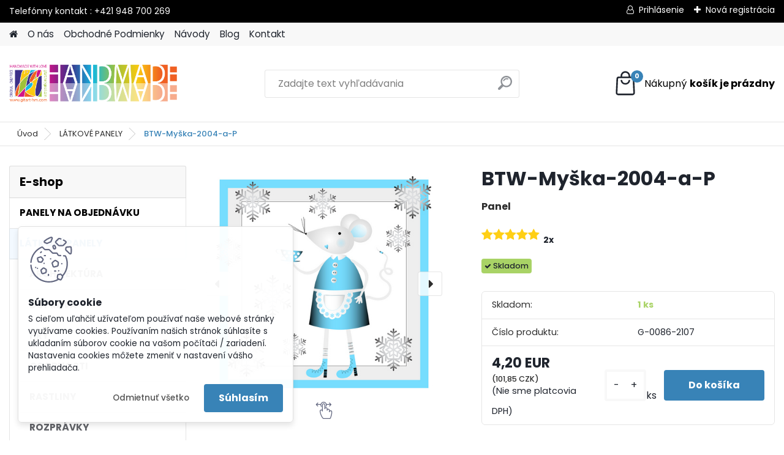

--- FILE ---
content_type: text/html; charset=utf-8
request_url: https://www.gitart-hm.com/BTW-Myska-2004-a-P-d2398.htm
body_size: 22424
content:


        <!DOCTYPE html>
    <html xmlns:og="http://ogp.me/ns#" xmlns:fb="http://www.facebook.com/2008/fbml" lang="sk" class="tmpl__platinum">
      <head>
          <script>
              window.cookie_preferences = getCookieSettings('cookie_preferences');
              window.cookie_statistics = getCookieSettings('cookie_statistics');
              window.cookie_marketing = getCookieSettings('cookie_marketing');

              function getCookieSettings(cookie_name) {
                  if (document.cookie.length > 0)
                  {
                      cookie_start = document.cookie.indexOf(cookie_name + "=");
                      if (cookie_start != -1)
                      {
                          cookie_start = cookie_start + cookie_name.length + 1;
                          cookie_end = document.cookie.indexOf(";", cookie_start);
                          if (cookie_end == -1)
                          {
                              cookie_end = document.cookie.length;
                          }
                          return unescape(document.cookie.substring(cookie_start, cookie_end));
                      }
                  }
                  return false;
              }
          </script>
                    <script async src="https://www.googletagmanager.com/gtag/js?id=       GTM-N5JPBSQ"></script>
                <script>(function(w,d,s,l,i){w[l]=w[l]||[];w[l].push({'gtm.start':
          new Date().getTime(),event:'gtm.js'});var f=d.getElementsByTagName(s)[0],
        j=d.createElement(s),dl=l!='dataLayer'?'&l='+l:'';j.async=true;j.src=
        'https://www.googletagmanager.com/gtm.js?id='+i+dl;f.parentNode.insertBefore(j,f);
      })(window,document,'script','dataLayer','GTM-       GTM-N5JPBSQ');
        window.dataLayer = window.dataLayer || [];
        window.dataLayer.push({
            event: 'eec.pageview',
            clientIP: '3.14.247.XX'
        });

    </script>
            <title>LÁTKOVÉ PANELY | BTW-Myška-2004-a-P | gitart-hm</title>
        <script type="text/javascript">var action_unavailable='action_unavailable';var id_language = 'sk';var id_country_code = 'SK';var language_code = 'sk-SK';var path_request = '/request.php';var type_request = 'POST';var cache_break = "2519"; var enable_console_debug = false; var enable_logging_errors = false;var administration_id_language = 'sk';var administration_id_country_code = 'SK';</script>          <script type="text/javascript" src="//ajax.googleapis.com/ajax/libs/jquery/1.8.3/jquery.min.js"></script>
          <script type="text/javascript" src="//code.jquery.com/ui/1.12.1/jquery-ui.min.js" ></script>
                  <script src="/wa_script/js/jquery.hoverIntent.minified.js?_=2025-01-22-11-52" type="text/javascript"></script>
        <script type="text/javascript" src="/admin/jscripts/jquery.qtip.min.js?_=2025-01-22-11-52"></script>
                  <script src="/wa_script/js/jquery.selectBoxIt.min.js?_=2025-01-22-11-52" type="text/javascript"></script>
                  <script src="/wa_script/js/bs_overlay.js?_=2025-01-22-11-52" type="text/javascript"></script>
        <script src="/wa_script/js/bs_design.js?_=2025-01-22-11-52" type="text/javascript"></script>
        <script src="/admin/jscripts/wa_translation.js?_=2025-01-22-11-52" type="text/javascript"></script>
        <link rel="stylesheet" type="text/css" href="/css/jquery.selectBoxIt.wa_script.css?_=2025-01-22-11-52" media="screen, projection">
        <link rel="stylesheet" type="text/css" href="/css/jquery.qtip.lupa.css?_=2025-01-22-11-52">
        
                  <script src="/wa_script/js/jquery.colorbox-min.js?_=2025-01-22-11-52" type="text/javascript"></script>
          <link rel="stylesheet" type="text/css" href="/css/colorbox.css?_=2025-01-22-11-52">
          <script type="text/javascript">
            jQuery(document).ready(function() {
              (function() {
                function createGalleries(rel) {
                  var regex = new RegExp(rel + "\\[(\\d+)]"),
                      m, group = "g_" + rel, groupN;
                  $("a[rel*=" + rel + "]").each(function() {
                    m = regex.exec(this.getAttribute("rel"));
                    if(m) {
                      groupN = group + m[1];
                    } else {
                      groupN = group;
                    }
                    $(this).colorbox({
                      rel: groupN,
                      slideshow:true,
                       maxWidth: "85%",
                       maxHeight: "85%",
                       returnFocus: false
                    });
                  });
                }
                createGalleries("lytebox");
                createGalleries("lyteshow");
              })();
            });</script>
          <script type="text/javascript">
      function init_products_hovers()
      {
        jQuery(".product").hoverIntent({
          over: function(){
            jQuery(this).find(".icons_width_hack").animate({width: "130px"}, 300, function(){});
          } ,
          out: function(){
            jQuery(this).find(".icons_width_hack").animate({width: "10px"}, 300, function(){});
          },
          interval: 40
        });
      }
      jQuery(document).ready(function(){

        jQuery(".param select, .sorting select").selectBoxIt();

        jQuery(".productFooter").click(function()
        {
          var $product_detail_link = jQuery(this).parent().find("a:first");

          if($product_detail_link.length && $product_detail_link.attr("href"))
          {
            window.location.href = $product_detail_link.attr("href");
          }
        });
        init_products_hovers();
        
        ebar_details_visibility = {};
        ebar_details_visibility["user"] = false;
        ebar_details_visibility["basket"] = false;

        ebar_details_timer = {};
        ebar_details_timer["user"] = setTimeout(function(){},100);
        ebar_details_timer["basket"] = setTimeout(function(){},100);

        function ebar_set_show($caller)
        {
          var $box_name = $($caller).attr("id").split("_")[0];

          ebar_details_visibility["user"] = false;
          ebar_details_visibility["basket"] = false;

          ebar_details_visibility[$box_name] = true;

          resolve_ebar_set_visibility("user");
          resolve_ebar_set_visibility("basket");
        }

        function ebar_set_hide($caller)
        {
          var $box_name = $($caller).attr("id").split("_")[0];

          ebar_details_visibility[$box_name] = false;

          clearTimeout(ebar_details_timer[$box_name]);
          ebar_details_timer[$box_name] = setTimeout(function(){resolve_ebar_set_visibility($box_name);},300);
        }

        function resolve_ebar_set_visibility($box_name)
        {
          if(   ebar_details_visibility[$box_name]
             && jQuery("#"+$box_name+"_detail").is(":hidden"))
          {
            jQuery("#"+$box_name+"_detail").slideDown(300);
          }
          else if(   !ebar_details_visibility[$box_name]
                  && jQuery("#"+$box_name+"_detail").not(":hidden"))
          {
            jQuery("#"+$box_name+"_detail").slideUp(0, function() {
              $(this).css({overflow: ""});
            });
          }
        }

        
        jQuery("#user_icon").hoverIntent({
          over: function(){
            ebar_set_show(this);
            jQuery("#ebar_right_content .img_cart, #basket_icon").qtip("hide");
          } ,
          out: function(){
            ebar_set_hide(this);
          },
          interval: 40
        });
        
        jQuery("#user_icon").click(function(e)
        {
          if(jQuery(e.target).attr("id") == "user_icon")
          {
            window.location.href = "https://www.gitart-hm.com/gitart-hm/e-login/";
          }
        });

        jQuery("#basket_icon").click(function(e)
        {
          if(jQuery(e.target).attr("id") == "basket_icon")
          {
            window.location.href = "https://www.gitart-hm.com/gitart-hm/e-basket/";
          }
        });
      BS.Basket.$default_top_basket = false;
      });
    </script>        <meta http-equiv="Content-language" content="sk">
        <meta http-equiv="Content-Type" content="text/html; charset=utf-8">
        <meta name="language" content="slovak">
        <meta name="keywords" content="btw-myška-2004-a-p">
        <meta name="description" content="Digitálna tlač: Farby majú certifikát OEKO-TEX, látky sú vhodné aj pre deti do 3 rokov
ÚDRŽBA: Pranie: Max. teplota 30°C. Šetrné pranie / Šetrný prací">
        <meta name="revisit-after" content="1 Days">
        <meta name="distribution" content="global">
        <meta name="expires" content="never">
                  <meta name="expires" content="never">
                    <link rel="previewimage" href="https://www.gitart-hm.com/fotky38738/fotos/_vyr_2398BTW-Myska-2004-a-P-stranka-41-5x41-5cm-1.jpg" />
                    <link rel="canonical" href="https://www.gitart-hm.com/BTW-Myska-2004-a-P-d2398.htm?tab=description"/>
          <meta property="og:image" content="http://www.gitart-hm.com/fotky38738/fotos/_vyrn_2398BTW-Myska-2004-a-P-stranka-41-5x41-5cm-1.jpg" />
<meta property="og:image:secure_url" content="https://www.gitart-hm.com/fotky38738/fotos/_vyrn_2398BTW-Myska-2004-a-P-stranka-41-5x41-5cm-1.jpg" />
<meta property="og:image:type" content="image/jpeg" />
            <meta name="robots" content="index, follow">
                      <link href="//www.gitart-hm.com/fotky38738/favicon.jpg" rel="icon" type="image/jpeg">
          <link rel="shortcut icon" type="image/jpeg" href="//www.gitart-hm.com/fotky38738/favicon.jpg">
                  <link rel="stylesheet" type="text/css" href="/css/lang_dependent_css/lang_sk.css?_=2025-01-22-11-52" media="screen, projection">
                <link rel='stylesheet' type='text/css' href='/wa_script/js/styles.css?_=2025-01-22-11-52'>
        <script language='javascript' type='text/javascript' src='/wa_script/js/javascripts.js?_=2025-01-22-11-52'></script>
        <script language='javascript' type='text/javascript' src='/wa_script/js/check_tel.js?_=2025-01-22-11-52'></script>
          <script src="/assets/javascripts/buy_button.js?_=2025-01-22-11-52"></script>
            <script type="text/javascript" src="/wa_script/js/bs_user.js?_=2025-01-22-11-52"></script>
        <script type="text/javascript" src="/wa_script/js/bs_fce.js?_=2025-01-22-11-52"></script>
        <script type="text/javascript" src="/wa_script/js/bs_fixed_bar.js?_=2025-01-22-11-52"></script>
        <script type="text/javascript" src="/bohemiasoft/js/bs.js?_=2025-01-22-11-52"></script>
        <script src="/wa_script/js/jquery.number.min.js?_=2025-01-22-11-52" type="text/javascript"></script>
        <script type="text/javascript">
            BS.User.id = 38738;
            BS.User.domain = "gitart-hm";
            BS.User.is_responsive_layout = true;
            BS.User.max_search_query_length = 50;
            BS.User.max_autocomplete_words_count = 5;

            WA.Translation._autocompleter_ambiguous_query = ' Hľadaný výraz je pre našeptávač príliš všeobecný. Zadajte prosím ďalšie znaky, slová alebo pokračujte odoslaním formulára pre vyhľadávanie.';
            WA.Translation._autocompleter_no_results_found = ' Neboli nájdené žiadne produkty ani kategórie.';
            WA.Translation._error = " Chyba";
            WA.Translation._success = " Úspech";
            WA.Translation._warning = " Upozornenie";
            WA.Translation._multiples_inc_notify = '<p class="multiples-warning"><strong>Tento produkt je možné objednať iba v násobkoch #inc#. </strong><br><small>Vami zadaný počet kusov bol navýšený podľa tohto násobku.</small></p>';
            WA.Translation._shipping_change_selected = " Zmeniť...";
            WA.Translation._shipping_deliver_to_address = "_shipping_deliver_to_address";

            BS.Design.template = {
              name: "platinum",
              is_selected: function(name) {
                if(Array.isArray(name)) {
                  return name.indexOf(this.name) > -1;
                } else {
                  return name === this.name;
                }
              }
            };
            BS.Design.isLayout3 = true;
            BS.Design.templates = {
              TEMPLATE_ARGON: "argon",TEMPLATE_NEON: "neon",TEMPLATE_CARBON: "carbon",TEMPLATE_XENON: "xenon",TEMPLATE_AURUM: "aurum",TEMPLATE_CUPRUM: "cuprum",TEMPLATE_ERBIUM: "erbium",TEMPLATE_CADMIUM: "cadmium",TEMPLATE_BARIUM: "barium",TEMPLATE_CHROMIUM: "chromium",TEMPLATE_SILICIUM: "silicium",TEMPLATE_IRIDIUM: "iridium",TEMPLATE_INDIUM: "indium",TEMPLATE_OXYGEN: "oxygen",TEMPLATE_HELIUM: "helium",TEMPLATE_FLUOR: "fluor",TEMPLATE_FERRUM: "ferrum",TEMPLATE_TERBIUM: "terbium",TEMPLATE_URANIUM: "uranium",TEMPLATE_ZINCUM: "zincum",TEMPLATE_CERIUM: "cerium",TEMPLATE_KRYPTON: "krypton",TEMPLATE_THORIUM: "thorium",TEMPLATE_ETHERUM: "etherum",TEMPLATE_KRYPTONIT: "kryptonit",TEMPLATE_TITANIUM: "titanium",TEMPLATE_PLATINUM: "platinum"            };
        </script>
                  <script src="/js/progress_button/modernizr.custom.js"></script>
                      <link rel="stylesheet" type="text/css" href="/bower_components/owl.carousel/dist/assets/owl.carousel.min.css" />
            <link rel="stylesheet" type="text/css" href="/bower_components/owl.carousel/dist/assets/owl.theme.default.min.css" />
            <script src="/bower_components/owl.carousel/dist/owl.carousel.min.js"></script>
                      <link rel="stylesheet" type="text/css" href="/bower_components/priority-nav/dist/priority-nav-core.css" />
            <script src="/bower_components/priority-nav/dist/priority-nav.js"></script>
                      <link rel="stylesheet" type="text/css" href="//static.bohemiasoft.com/jave/style.css?_=2025-01-22-11-52" media="screen">
                    <link rel="stylesheet" type="text/css" href="/css/font-awesome.4.7.0.min.css" media="screen">
          <link rel="stylesheet" type="text/css" href="/sablony/nove/platinum/platinumpurple/css/product_var3.css?_=2025-01-22-11-52" media="screen">
          <style>
    :root {
        --primary: #3883b7;
        --primary-dark: #095285;
        --secondary: #F8F8F8;
        --secondary-v2: #2D2D2D;
        --element-color: #1f242d;
        --stars: #ffcf15;
        --sale: #c91e1e;
        
        --empty-basket-text: " Košík je prázdny";
        --full-shopping-basket-text: "nákupný košík";
        --choose-delivery-method-text: "Výber spôsobu doručenia";
        --choose-payment-method-text: "Výber spôsobu platby";
        --free-price-text: "Zadarmo";
        --continue-without-login-text: "Pokračovanie bez prihlásenia";
        --summary-order-text: "Súhrn vašej objednávky";
        --cart-contents-text: "Váš košík";
        --in-login-text: "Prihlásenie";
        --in-registration-text: "Nová registrácia";
        --in-forgotten-pass-text: "";
        --price-list-filter-text: "Cenník";
        --search-see-everything-text: "Vidieť všetko";
        --discount-code-text: "Mám zľavový kód";
        --searched-cats-text: "Vyhľadávané kategórie";
        --back-to-eshop-text: "Späť do e-shopu";
        --to-category-menu-text: "Do kategórie";
        --back-menu-text: "Späť";
        --pagination-next-text: "Ďalšie";
        --pagination-previous-text: "Predchádzajúci";
        --cookies-files-text: "Súbory cookie";
        --newsletter-button-text: "Odoberať";
        --newsletter-be-up-to-date-text: "Buďte v obraze";
        --specify-params-text: "Vybrať parametre";
        --article-tags-text: "Tagy článku";
        --watch-product-text: "Sledovať produkt";
        --notfull-shopping-text: "Nákupný";
        --notfull-basket-is-empty-text: "košík je prázdny";
        --whole-blog-article-text: "Celý článok";
        --all-parameters-text: "Všetky parametre";
        --without-var-text: "cena bez DPH";
        --green: "#18c566";
        --primary-light: "#F2FCF8";
        --basket-content-text: " Obsah košíka";
        --products-in-cat-text: " Produkty v kategórii";
        
    }
</style>
          <link rel="stylesheet"
                type="text/css"
                id="tpl-editor-stylesheet"
                href="/sablony/nove/platinum/platinumpurple/css/colors.css?_=2025-01-22-11-52"
                media="screen">

          <meta name="viewport" content="width=device-width, initial-scale=1.0">
          <link rel="stylesheet" 
                   type="text/css" 
                   href="https://static.bohemiasoft.com/custom-css/platinum.css?_1769061019" 
                   media="screen"><style type="text/css">
               <!--#site_logo{
                  width: 275px;
                  height: 100px;
                  background-image: url('/fotky38738/design_setup/images/logo_pozadie04.png?cache_time=1710055660');
                  background-repeat: no-repeat;
                  
                }html body .myheader { 
          
          border: black;
          background-repeat: repeat;
          background-position: 0px 0px;
          
        }#page_background{
                  
                  background-repeat: repeat;
                  background-position: 0px 0px;
                  background-color: transparent;
                }.bgLupa{
                  padding: 0;
                  border: none;
                }
      /***font podkategorie***/
      body #page .leftmenu2 ul ul li a {
                  color:#616368!important;
        }
      body #page .leftmenu ul ul li a, body #page .leftmenu ul li.leftmenuAct ul li a {
            color:#616368!important;
            border-color:#616368!important;
        }
      /***font podkategorie - hover, active***/
      body #page .leftmenu2 ul ul li a:hover, body #page .leftmenu2 ul ul li.leftmenu2Act a{
                  color: #000000 !important;
        }
      body #page .leftmenu ul ul li a:hover, body #page .leftmenu ul li.leftmenuAct ul li a:hover{
            color: #000000 !important;
        }

 :root { 
 }
-->
                </style>          <link rel="stylesheet" type="text/css" href="/fotky38738/design_setup/css/user_defined.css?_=1736446084" media="screen, projection">
                    <script type="text/javascript" src="/admin/jscripts/wa_dialogs.js?_=2025-01-22-11-52"></script>
            <script>
      $(document).ready(function() {
        if (getCookie('show_cookie_message' + '_38738_sk') != 'no') {
          if($('#cookies-agreement').attr('data-location') === '0')
          {
            $('.cookies-wrapper').css("top", "0px");
          }
          else
          {
            $('.cookies-wrapper').css("bottom", "0px");
          }
          $('.cookies-wrapper').show();
        }

        $('#cookies-notify__close').click(function() {
          setCookie('show_cookie_message' + '_38738_sk', 'no');
          $('#cookies-agreement').slideUp();
          $("#masterpage").attr("style", "");
          setCookie('cookie_preferences', 'true');
          setCookie('cookie_statistics', 'true');
          setCookie('cookie_marketing', 'true');
          window.cookie_preferences = true;
          window.cookie_statistics = true;
          window.cookie_marketing = true;
          if(typeof gtag === 'function') {
              gtag('consent', 'update', {
                  'ad_storage': 'granted',
                  'analytics_storage': 'granted',
                  'ad_user_data': 'granted',
                  'ad_personalization': 'granted'
              });
          }
         return false;
        });

        $("#cookies-notify__disagree").click(function(){
            save_preferences();
        });

        $('#cookies-notify__preferences-button-close').click(function(){
            var cookies_notify_preferences = $("#cookies-notify-checkbox__preferences").is(':checked');
            var cookies_notify_statistics = $("#cookies-notify-checkbox__statistics").is(':checked');
            var cookies_notify_marketing = $("#cookies-notify-checkbox__marketing").is(':checked');
            save_preferences(cookies_notify_preferences, cookies_notify_statistics, cookies_notify_marketing);
        });

        function save_preferences(preferences = false, statistics = false, marketing = false)
        {
            setCookie('show_cookie_message' + '_38738_sk', 'no');
            $('#cookies-agreement').slideUp();
            $("#masterpage").attr("style", "");
            setCookie('cookie_preferences', preferences);
            setCookie('cookie_statistics', statistics);
            setCookie('cookie_marketing', marketing);
            window.cookie_preferences = preferences;
            window.cookie_statistics = statistics;
            window.cookie_marketing = marketing;
            if(marketing && typeof gtag === 'function')
            {
                gtag('consent', 'update', {
                    'ad_storage': 'granted'
                });
            }
            if(statistics && typeof gtag === 'function')
            {
                gtag('consent', 'update', {
                    'analytics_storage': 'granted',
                    'ad_user_data': 'granted',
                    'ad_personalization': 'granted',
                });
            }
            if(marketing === false && BS && BS.seznamIdentity) {
                BS.seznamIdentity.clearIdentity();
            }
        }

        /**
         * @param {String} cookie_name
         * @returns {String}
         */
        function getCookie(cookie_name) {
          if (document.cookie.length > 0)
          {
            cookie_start = document.cookie.indexOf(cookie_name + "=");
            if (cookie_start != -1)
            {
              cookie_start = cookie_start + cookie_name.length + 1;
              cookie_end = document.cookie.indexOf(";", cookie_start);
              if (cookie_end == -1)
              {
                cookie_end = document.cookie.length;
              }
              return unescape(document.cookie.substring(cookie_start, cookie_end));
            }
          }
          return "";
        }
        
        /**
         * @param {String} cookie_name
         * @param {String} value
         */
        function setCookie(cookie_name, value) {
          var time = new Date();
          time.setTime(time.getTime() + 365*24*60*60*1000); // + 1 rok
          var expires = "expires="+time.toUTCString();
          document.cookie = cookie_name + "=" + escape(value) + "; " + expires + "; path=/";
        }
      });
    </script>
    <script async src="https://www.googletagmanager.com/gtag/js?id=AW-800683278"></script><script>
window.dataLayer = window.dataLayer || [];
function gtag(){dataLayer.push(arguments);}
gtag('js', new Date());
gtag('config', 'AW-800683278', { debug_mode: true });
</script>        <script type="text/javascript" src="/wa_script/js/search_autocompleter.js?_=2025-01-22-11-52"></script>
              <script>
              WA.Translation._complete_specification = "Kompletné špecifikácie";
              WA.Translation._dont_have_acc = "Nemáte účet? ";
              WA.Translation._have_acc = "Máte už účet? ";
              WA.Translation._register_titanium = "Zaregistrovať sa";
              WA.Translation._login_titanium = "Prihlásiť";
              WA.Translation._placeholder_voucher = "Sem vložte kód";
          </script>
                <script src="/wa_script/js/template/platinum/script.js?_=2025-01-22-11-52"></script>
                    <link rel="stylesheet" type="text/css" href="/assets/vendor/magnific-popup/magnific-popup.css" />
      <script src="/assets/vendor/magnific-popup/jquery.magnific-popup.js"></script>
      <script type="text/javascript">
        BS.env = {
          decPoint: ",",
          basketFloatEnabled: false        };
      </script>
      <script type="text/javascript" src="/node_modules/select2/dist/js/select2.min.js"></script>
      <script type="text/javascript" src="/node_modules/maximize-select2-height/maximize-select2-height.min.js"></script>
      <script type="text/javascript">
        (function() {
          $.fn.select2.defaults.set("language", {
            noResults: function() {return " Žiadny záznam nebol nájdený"},
            inputTooShort: function(o) {
              var n = o.minimum - o.input.length;
              return "_input_too_short".replace("#N#", n);
            }
          });
          $.fn.select2.defaults.set("width", "100%")
        })();

      </script>
      <link type="text/css" rel="stylesheet" href="/node_modules/select2/dist/css/select2.min.css" />
      <script type="text/javascript" src="/wa_script/js/countdown_timer.js?_=2025-01-22-11-52"></script>
      <script type="text/javascript" src="/wa_script/js/app.js?_=2025-01-22-11-52"></script>
      <script type="text/javascript" src="/node_modules/jquery-validation/dist/jquery.validate.min.js"></script>

                <link rel="stylesheet" type="text/css" href="/fotky38738/design_setup/css/__style.css?_=1736447630" />
          
          </head>
      <body class="lang-sk layout3 not-home page-product-detail page-product-2398 basket-empty slider_available template-slider-disabled vat-payer-n alternative-currency-y" >
      <!-- Google Tag Manager (noscript) end -->
    <noscript><iframe src="https://www.googletagmanager.com/ns.html?id=GTM-       GTM-N5JPBSQ"
                      height="0" width="0" style="display:none;visibility:hidden"></iframe></noscript>
    <!-- End Google Tag Manager (noscript) -->
          <a name="topweb"></a>
            <div id="cookies-agreement" class="cookies-wrapper" data-location="1"
         >
      <div class="cookies-notify-background"></div>
      <div class="cookies-notify" style="display:block!important;">
        <div class="cookies-notify__bar">
          <div class="cookies-notify__bar1">
            <div class="cookies-notify__text"
                                 >
                S cieľom uľahčiť užívateľom používať naše webové stránky využívame cookies. Používaním našich stránok súhlasíte s ukladaním súborov cookie na vašom počítači / zariadení. Nastavenia cookies môžete zmeniť v nastavení vášho prehliadača.            </div>
            <div class="cookies-notify__button">
                <a href="#" id="cookies-notify__disagree" class="secondary-btn"
                   style="color: #000000;
                           background-color: #c8c8c8;
                           opacity: 1"
                >Odmietnuť všetko</a>
              <a href="#" id="cookies-notify__close"
                 style="color: #000000;
                        background-color: #c8c8c8;
                        opacity: 1"
                >Súhlasím</a>
            </div>
          </div>
                    </div>
      </div>
    </div>
    
  <div id="responsive_layout_large"></div><div id="page">      <div class="top-bar" id="topBar">
                  <div class="top-bar-content">
            <p>Telefónny kontakt : +421 948 700 269</p>          </div>
                    <div class="top-bar-login">
                          <span class="user-login"><a href="/gitart-hm/e-login">Prihlásenie</a></span>
              <span class="user-register"><a href="/gitart-hm/e-register">Nová registrácia</a></span>
                        </div>
                        </div>
          <script type="text/javascript">
      var responsive_articlemenu_name = ' Menu';
      var responsive_eshopmenu_name = ' E-shop';
    </script>
        <link rel="stylesheet" type="text/css" href="/css/masterslider.css?_=2025-01-22-11-52" media="screen, projection">
    <script type="text/javascript" src="/js/masterslider.min.js"></script>
    <div class="myheader">
            <!--[if IE 6]>
    <style>
    #main-menu ul ul{visibility:visible;}
    </style>
    <![endif]-->

    
    <div id="new_top_menu"><!-- TOPMENU -->
            <div id="new_template_row" class="">
                 <ul>
            <li class="eshop-menu-home">
              <a href="//www.gitart-hm.com" class="top_parent_act" aria-label="Homepage">
                              </a>
            </li>
          </ul>
          
<ul><li class="eshop-menu-1 eshop-menu-order-1 eshop-menu-odd"><a href="/O-nas-a1_0.htm"  class="top_parent">O nás</a>
</li></ul>
<ul><li class="eshop-menu-3 eshop-menu-order-2 eshop-menu-even"><a href="/Obchodne-Podmienky-a3_0.htm"  class="top_parent">Obchodné Podmienky</a> <ul><!--[if lte IE 7]><table><tr><td><![endif]--> <li class="eshop-submenu-61"><a href="/Obchodne-Podmienky-a3_61.htm" >Obchodné Podmienky</a></li><li class="eshop-submenu-52"><a href="/Ochrana-Osobnych-Udajov-a3_52.htm" >Ochrana Osobných Údajov</a></li><li class="eshop-submenu-53"><a href="/Vzorovy-formular-pre-OOZ-a3_53.htm" >Vzorový formulár pre OOZ</a></li><li class="eshop-submenu-1"><a href="/Doprava-a-Platba-a3_1.htm" >Doprava a Platba</a></li><li class="eshop-submenu-59"><a href="/Ako-nakupovat-Kosik-a3_59.htm" >Ako nakupovať - Košík</a></li><li class="eshop-submenu-60"><a href="/Ako-objednat-vlastnu-grafiku-a3_60.htm" >Ako objednať vlastnú grafiku </a></li> <!--[if lte IE 7]></td></tr></table><![endif]--></ul> 
</li></ul>
<ul><li class="eshop-menu-6 eshop-menu-order-3 eshop-menu-odd"><a href="/Navody-a6_0.htm"  class="top_parent">Návody</a> <ul><!--[if lte IE 7]><table><tr><td><![endif]--> <li class="eshop-submenu-55"><a href="/PATCHWORK-a6_55.htm" >PATCHWORK</a></li><li class="eshop-submenu-65"><a href="/BYTOVE-DEKORACIE-a6_65.htm" >- BYTOVÉ DEKORÁCIE</a></li><li class="eshop-submenu-54"><a href="/FPP-SABLONKY-a6_54.htm" >- FPP-ŠABLÓNKY</a></li><li class="eshop-submenu-66"><a href="/TASKY-a6_66.htm" >- TAŠKY</a></li><li class="eshop-submenu-34"><a href="/QUILTOVANIE-a6_34.htm" >QUILTOVANIE</a></li><li class="eshop-submenu-58"><a href="/VYSIVANIE-a6_58.htm" >VYŠÍVANIE</a></li> <!--[if lte IE 7]></td></tr></table><![endif]--></ul> 
</li></ul>
<ul><li class="eshop-menu-7 eshop-menu-order-4 eshop-menu-even"><a target="_new" href="https://gitart-hm.blogspot.com/"  class="top_parent">Blog</a>
</li></ul>
<ul><li class="eshop-menu-5 eshop-menu-order-5 eshop-menu-odd"><a href="/Kontakt-a5_0.htm"  class="top_parent">Kontakt</a>
</li></ul>      </div>
    </div><!-- END TOPMENU -->
            <div class="navigate_bar">
            <div class="logo-wrapper">
            <a id="site_logo" href="//www.gitart-hm.com" class="mylogo" aria-label="Logo"></a>
    </div>
                <div id="search">
      <form name="search" id="searchForm" action="/search-engine.htm" method="GET" enctype="multipart/form-data">
        <label for="q" class="title_left2"> Hľadanie</label>
        <p>
          <input name="slovo" type="text" class="inputBox" id="q" placeholder=" Zadajte text vyhľadávania" maxlength="50">
          
          <input type="hidden" id="source_service" value="www.webareal.sk">
        </p>
        <div class="wrapper_search_submit">
          <input type="submit" class="search_submit" aria-label="search" name="search_submit" value="">
        </div>
        <div id="search_setup_area">
          <input id="hledatjak2" checked="checked" type="radio" name="hledatjak" value="2">
          <label for="hledatjak2">Hľadať v tovare</label>
          <br />
          <input id="hledatjak1"  type="radio" name="hledatjak" value="1">
          <label for="hledatjak1">Hľadať v článkoch</label>
                    <script type="text/javascript">
            function resolve_search_mode_visibility()
            {
              if (jQuery('form[name=search] input').is(':focus'))
              {
                if (jQuery('#search_setup_area').is(':hidden'))
                {
                  jQuery('#search_setup_area').slideDown(400);
                }
              }
              else
              {
                if (jQuery('#search_setup_area').not(':hidden'))
                {
                  jQuery('#search_setup_area').slideUp(400);
                }
              }
            }

            $('form[name=search] input').click(function() {
              this.focus();
            });

            jQuery('form[name=search] input')
                .focus(function() {
                  resolve_search_mode_visibility();
                })
                .blur(function() {
                  setTimeout(function() {
                    resolve_search_mode_visibility();
                  }, 1000);
                });

          </script>
                  </div>
      </form>
    </div>
            
  <div id="ebar" class="" >        <div id="basket_icon" >
            <div id="basket_detail">
                <div id="basket_arrow_tag"></div>
                <div id="basket_content_tag">
                    <a id="quantity_tag" href="/gitart-hm/e-basket" rel="nofollow" class="elink"><span class="quantity_count">0</span>
                    <span class="basket_empty"> Váš nákupný košík <span class="bold">je prázdny</span></span></a>                </div>
            </div>
        </div>
                </div>      </div>
          </div>
    <div id="page_background">      <div class="hack-box"><!-- HACK MIN WIDTH FOR IE 5, 5.5, 6  -->
                  <div id="masterpage" style="margin-bottom:95px;"><!-- MASTER PAGE -->
              <div id="header">          </div><!-- END HEADER -->
                    <div id="aroundpage"><!-- AROUND PAGE -->
            <div class="extra-menu-wrapper">
      <!-- LEFT BOX -->
      <div id="left-box">
              <div class="menu-typ-1" id="left_eshop">
                <p class="title_left_eshop">E-shop</p>
          
        <div id="inleft_eshop">
          <div class="leftmenu2">
                <ul class="root-eshop-menu">
            <li class="new-tmpl-home-button">
        <a href="//www.gitart-hm.com">
          <i class="fa fa-home" aria-hidden="true"></i>
        </a>
      </li>
              <li class="leftmenuDef category-menu-97 category-menu-order-1 category-menu-odd remove_point hasImg">
          <a href="/PANELY-NA-OBJEDNAVKU-c97_0_1.htm"><img src="/fotky38738/icons/Fabric-Tester-Mockup-Set-by-Creatsy-View-1-detske-a.jpg" class="icons_menu_left_img">            <strong>
              PANELY NA OBJEDNÁVKU            </strong>
            </a>        </li>

                <li class="leftmenuAct category-menu-98 category-menu-order-2 category-menu-even remove_point hasImg">
          <a href="/LATKOVE-PANELY-c98_0_1.htm"><img src="/fotky38738/icons/pippi.jpg" class="icons_menu_left_img">            <strong>
              LÁTKOVÉ PANELY            </strong>
            </a>        </li>

            <ul class="eshop-submenu level-2">
            <li class="new-tmpl-home-button">
        <a href="//">
          <i class="fa fa-home" aria-hidden="true"></i>
        </a>
      </li>
              <li class="leftmenu2sub category-submenu-868 masonry_item remove_point">
          <a href="/ARCHITEKTURA-c98_868_2.htm">            <strong>
              ARCHITEKTÚRA            </strong>
            </a>        </li>

                <li class="leftmenu2sub category-submenu-864 masonry_item remove_point">
          <a href="/DOPRAVA-c98_864_2.htm">            <strong>
              DOPRAVA            </strong>
            </a>        </li>

                <li class="leftmenu2sub category-submenu-911 masonry_item remove_point">
          <a href="/HRY-c98_911_2.htm">            <strong>
              HRY            </strong>
            </a>        </li>

                <li class="leftmenu2sub category-submenu-909 masonry_item remove_point">
          <a href="/OSOBNOSTI-c98_909_2.htm">            <strong>
              OSOBNOSTI            </strong>
            </a>        </li>

                <li class="leftmenu2sub category-submenu-906 masonry_item remove_point">
          <a href="/RASTLINY-c98_906_2.htm">            <strong>
              RASTLINY            </strong>
            </a>        </li>

                <li class="leftmenu2sub category-submenu-907 masonry_item remove_point">
          <a href="/ROZPRAVKY-c98_907_2.htm">            <strong>
              ROZPRÁVKY            </strong>
            </a>        </li>

                <li class="leftmenu2sub category-submenu-913 masonry_item remove_point">
          <a href="/SPORT-c98_913_2.htm">            <strong>
              ŠPORT            </strong>
            </a>        </li>

                <li class="leftmenu2sub category-submenu-865 masonry_item remove_point">
          <a href="/VZORY-c98_865_2.htm">            <strong>
              VZORY            </strong>
            </a>        </li>

                <li class="leftmenu2sub category-submenu-908 masonry_item remove_point">
          <a href="/ZVIERATA-c98_908_2.htm">            <strong>
              ZVIERATÁ            </strong>
            </a>        </li>

                <li class="leftmenu2sub category-submenu-914 masonry_item remove_point">
          <a href="/HALLOWEEN-c98_914_2.htm">            <strong>
              HALLOWEEN            </strong>
            </a>        </li>

                <li class="leftmenu2sub category-submenu-912 masonry_item remove_point">
          <a href="/VALENTIN-c98_912_2.htm">            <strong>
              VALENTÍN            </strong>
            </a>        </li>

                <li class="leftmenu2sub category-submenu-910 masonry_item remove_point">
          <a href="/VELKA-NOC-c98_910_2.htm">            <strong>
              VEĽKÁ NOC            </strong>
            </a>        </li>

                <li class="leftmenu2sub category-submenu-869 masonry_item remove_point">
          <a href="/VIANOCE-c98_869_2.htm">            <strong>
              VIANOCE            </strong>
            </a>        </li>

            </ul>
      <style>
        #left-box .remove_point a::before
        {
          display: none;
        }
      </style>
            <li class="leftmenuDef category-menu-34 category-menu-order-3 category-menu-odd remove_point hasImg">
          <a href="/LATKY-c34_0_1.htm"><img src="/fotky38738/icons/Scene-4-latky-2a.jpg" class="icons_menu_left_img">            <strong>
              LÁTKY            </strong>
            </a>        </li>

                <li class="leftmenuDef category-menu-35 category-menu-order-4 category-menu-even remove_point hasImg">
          <a href="/NITE-c35_0_1.htm"><img src="/fotky38738/icons/Nite-Belfils-2a.jpg" class="icons_menu_left_img">            <strong>
              NITE            </strong>
            </a>        </li>

                <li class="leftmenuDef category-menu-38 category-menu-order-5 category-menu-odd remove_point hasImg">
          <a href="/GALANTERIA-c38_0_1.htm"><img src="/fotky38738/icons/zips-1a.jpg" class="icons_menu_left_img">            <strong>
              GALANTÉRIA            </strong>
            </a>        </li>

                <li class="leftmenuDef category-menu-101 category-menu-order-6 category-menu-even remove_point hasImg">
          <a href="/SABLONKY-c101_0_1.htm"><img src="/fotky38738/icons/srdce-aplikacia-kvety-ukazka-1be2.jpg" class="icons_menu_left_img">            <strong>
              ŠABLÓNKY            </strong>
            </a>        </li>

                <li class="leftmenuDef category-menu-99 category-menu-order-7 category-menu-odd remove_point hasImg">
          <a href="/VYPLNE-a-VYSTUZE-c99_0_1.htm"><img src="/fotky38738/icons/vatelin-2aa.jpg" class="icons_menu_left_img">            <strong>
              VÝPLNE a VÝSTUŽE            </strong>
            </a>        </li>

                <li class="leftmenuDef category-menu-91 category-menu-order-8 category-menu-even remove_point">
          <a href="/VYPREDAJ-c91_0_1.htm">            <strong>
              VÝPREDAJ            </strong>
            </a>        </li>

                <li class="leftmenuDef category-menu-2 category-menu-order-9 category-menu-odd remove_point hasImg">
          <a href="/HANDMADE-VYROBKY-c2_0_1.htm"><img src="/fotky38738/icons/Handmade-a.jpg" class="icons_menu_left_img">            <strong>
              HANDMADE VÝROBKY            </strong>
            </a>        </li>

                <li class="leftmenuCat category-menu-sep-100 category-menu-sep-order-1 remove_point">
                      <strong>
              Iné            </strong>
                    </li>

                <li class="leftmenuDef category-menu-17 category-menu-order-10 category-menu-even remove_point">
          <a href="/KURZY-c17_0_1.htm">            <strong>
              KURZY            </strong>
            </a>        </li>

                <li class="leftmenuDef category-menu-96 category-menu-order-11 category-menu-odd remove_point">
          <a href="/RECENZIE-c96_0_1.htm">            <strong>
              RECENZIE            </strong>
            </a>        </li>

            </ul>
      <style>
        #left-box .remove_point a::before
        {
          display: none;
        }
      </style>
              </div>
        </div>

        
        <div id="footleft1">
                  </div>

            </div>
          <div id="left3">
      <div id="inleft3_top"></div>
      <div id="inleft3">
        <p>
<script type="text/javascript">// <![CDATA[
(function(d, s, id) {
  var js, fjs = d.getElementsByTagName(s)[0];
  if (d.getElementById(id)) return;
  js = d.createElement(s); js.id = id;
  js.src = "//connect.facebook.net/sk_SK/sdk.js#xfbml=1&version=v2.8";
  fjs.parentNode.insertBefore(js, fjs);
}(document, 'script', 'facebook-jssdk'));
// ]]></script>
<a href="https://www.facebook.com/gitarthm" target="_blank" rel="noopener"><img src="/fotky38738/facebook+.jpg" caption="false" width="30" height="30" /></a>         <a href="https://www.instagram.com/gitart.hm/" target="_blank" rel="noopener"><img src="/fotky38738/inst.png" alt="" width="30" height="30" /></a>         <a href="https://www.youtube.com/@margitakolackovska7661/videos" target="_blank" rel="noopener"><img src="/fotky38738/index.png" caption="false" width="30" height="30" /></a></p>
<div class="fb-page">
<blockquote class="fb-xfbml-parse-ignore" cite="https://www.facebook.com/gitarthm/?notif_t=page_name_change_admin&amp;notif_id=1484486849354870"></blockquote>
<a href="https://www.facebook.com/gitarthm/reviews" target="_blank" rel="noopener"></a></div>              </div>
      <div id="inleft3_foot"></div>
    </div>
          </div><!-- END LEFT BOX -->
            <div id="right-box"><!-- RIGHT BOX2 -->
        <!-- xxxx badRight xxxx -->    <div class="break"></div>
    <div class="contact-box"><!-- CONTACT BOX -->
            <p class="contact-box-title">KONTAKTY</p>
      <div class="in-contact-box"><!-- in the contacts -->
        <div class="contact" itemscope itemtype="http://schema.org/Organization">
                      <span itemprop="legalName">Peter Kolačkovský</span><br>
                        <span itemprop="address">
              Čakanovce 86<br>              044 45 Čakanovce (Košice-okolie)<br>            </span>
            <a class="contact_mail_box" itemprop="email" href="mailto:gitart.hm@gmail.com">gitart.hm@gmail.com</a><br>Produkty: +421 948 700 269<br>Fakturácie: +421 948 051 339<br>        </div>
      </div><!-- end in the contacts -->
          </div><!-- END CONTACT -->
    <div id="contact-foot"></div><!-- foot right box -->
    <div class="break"></div>
          </div><!-- END RIGHT BOX -->
      </div>

            <hr class="hide">
                        <div id="centerpage2"><!-- CENTER PAGE -->
              <div id="incenterpage2"><!-- in the center -->
                <script type="text/javascript">
  var product_information = {
    id: '2398',
    name: 'BTW-Myška-2004-a-P',
    brand: '',
    price: '4.2',
    category: 'LÁTKOVÉ PANELY',
    is_variant: false,
    variant_id: 0  };
</script>
        <div id="fb-root"></div>
    <script>(function(d, s, id) {
            var js, fjs = d.getElementsByTagName(s)[0];
            if (d.getElementById(id)) return;
            js = d.createElement(s); js.id = id;
            js.src = "//connect.facebook.net/ sk_SK/all.js#xfbml=1&appId=";
            fjs.parentNode.insertBefore(js, fjs);
        }(document, 'script', 'facebook-jssdk'));</script>
      <script type="application/ld+json">
      {
        "@context": "http://schema.org",
        "@type": "Product",
            "aggregateRating": {
                "@type": "AggregateRating",
                "ratingValue": "5",
                "reviewCount": "2"
            },
                "name": "BTW-Myška-2004-a-P",
        "description": "Digitálna tlač: Farby majú certifikát OEKO-TEX, látky sú vhodné aj pre deti do 3 rokov ÚDRŽBA: Pranie: Max. teplota 30°C.",
                "image": ["https://www.gitart-hm.com/fotky38738/fotos/_vyr_2398BTW-Myska-2004-a-P-stranka-41-5x41-5cm-1.jpg",
"https://www.gitart-hm.com/fotky38738/fotos/_vyrp11_2398BTW-Myska-2004-a-P-stranka-41-5x41-5cm-vankus-1.jpg",
"https://www.gitart-hm.com/fotky38738/fotos/_vyrp12_2398BTW-Myska-2004-c-P-stranka-20-5x20-5cm-vankus-1.jpg",
"https://www.gitart-hm.com/fotky38738/fotos/_vyrp13_2398BTW-Myska-2003-a-P-stranka-41-5x41-5cm-vankus-1.jpg",
"https://www.gitart-hm.com/fotky38738/fotos/_vyrp14_2398BTW-Myska-2003-c-P-stranka-20-5x20-5cm-vankus-1a.jpg",
"https://www.gitart-hm.com/fotky38738/fotos/_vyrp15_2398mysky-deka3-2.jpg"],
                "gtin13": "",
        "mpn": "",
        "sku": "G-0086-2107",
        "brand": "",

        "offers": {
            "@type": "Offer",
            "availability": "https://schema.org/InStock",
            "price": "4.20",
"priceCurrency": "EUR",
"priceValidUntil": "2036-01-28",
            "url": "https://www.gitart-hm.com/BTW-Myska-2004-a-P-d2398.htm"
        }
      }
</script>
              <script type="application/ld+json">
{
    "@context": "http://schema.org",
    "@type": "BreadcrumbList",
    "itemListElement": [
    {
        "@type": "ListItem",
        "position": 1,
        "item": {
            "@id": "https://www.gitart-hm.com",
            "name": "Home"
            }
    },     {
        "@type": "ListItem",
        "position": 2,
        "item": {
            "@id": "https://www.gitart-hm.com/LATKOVE-PANELY-c98_0_1.htm",
            "name": "LÁTKOVÉ PANELY"
        }
        },
    {
        "@type": "ListItem",
        "position": 3,
        "item": {
            "@id": "https://www.gitart-hm.com/BTW-Myska-2004-a-P-d2398.htm",
            "name": "BTW-Myška-2004-a-P"
    }
    }
]}
</script>
          <script type="text/javascript" src="/wa_script/js/bs_variants.js?date=2462013"></script>
  <script type="text/javascript" src="/wa_script/js/rating_system.js"></script>
  <script type="text/javascript">
    <!--
    $(document).ready(function () {
      BS.Variants.register_events();
      BS.Variants.id_product = 2398;
    });

    function ShowImage2(name, width, height, domen) {
      window.open("/wa_script/image2.php?soub=" + name + "&domena=" + domen, "", "toolbar=no,scrollbars=yes,location=no,status=no,width=" + width + ",height=" + height + ",resizable=1,screenX=20,screenY=20");
    }
    ;
    // --></script>
  <script type="text/javascript">
    <!--
    function Kontrola() {
      if (document.theForm.autor.value == "") {
        document.theForm.autor.focus();
        BS.ui.popMessage.alert("Musíte vyplniť svoje meno");
        return false;
      }
      if (document.theForm.email.value == "") {
        document.theForm.email.focus();
        BS.ui.popMessage.alert("Musíte vyplniť svoj email");
        return false;
      }
      if (document.theForm.titulek.value == "") {
        document.theForm.titulek.focus();
        BS.ui.popMessage.alert("Vyplňte názov príspevku");
        return false;
      }
      if (document.theForm.prispevek.value == "") {
        document.theForm.prispevek.focus();
        BS.ui.popMessage.alert("Zadajte text príspevku");
        return false;
      }
      if (document.theForm.captcha.value == "") {
        document.theForm.captcha.focus();
        BS.ui.popMessage.alert("Opíšte bezpečnostný kód");
        return false;
      }
      if (jQuery("#captcha_image").length > 0 && jQuery("#captcha_input").val() == "") {
        jQuery("#captcha_input").focus();
        BS.ui.popMessage.alert("Opíšte text z bezpečnostného obrázku");
        return false;
      }

      }

      -->
    </script>
          <script type="text/javascript" src="/wa_script/js/detail.js?date=2022-06-01"></script>
          <script type="text/javascript">
      product_price = "5";
    product_price_non_ceil =   "4.200";
    currency = "EUR";
    currency_position = "1";
    tax_subscriber = "n";
    ceny_jak = "0";
    desetiny = "2";
    dph = "";
    currency_second = "CZK";
    currency_second_rate = "24.251";
    lang = "";    </script>
          <script>
          related_click = false;
          $(document).ready(function () {
              $(".buy_btn").on("click", function(){
                    related_click = true;
              });

              $("#buy_btn, #buy_prg").on("click", function () {
                  var variant_selected_reload = false;
                  var url = window.location.href;
                  if (url.indexOf('?variant=not_selected') > -1)
                  {
                      url = window.location.href;
                  }
                  else
                  {
                      url = window.location.href + "?variant=not_selected";
                  }
                  if ($("#1SelectBoxIt").length !== undefined)
                  {
                      var x = $("#1SelectBoxIt").attr("aria-activedescendant");
                      if (x == 0)
                      {
                          variant_selected_reload = true;
                          document.cookie = "variantOne=unselected;path=/";
                      }
                      else
                      {
                          var id_ciselnik = $("#1SelectBoxItOptions #" + x).attr("data-val");
                          document.cookie = "variantOne=" + id_ciselnik + ";path=/";
                      }
                  }
                  else if ($("#1SelectBoxItText").length !== undefined)
                  {
                      var x = $("#1SelectBoxItText").attr("data-val");
                      if (x == 0)
                      {
                          variant_selected_reload = true;
                          document.cookie = "variantOne=unselected;path=/";
                      }
                      else
                      {
                          var id_ciselnik = $("#1SelectBoxItOptions #" + x).attr("data-val");
                          document.cookie = "variantOne=" + id_ciselnik + ";path=/";
                      }
                  }
                  if ($("#2SelectBoxIt").length !== undefined)
                  {
                      var x = $("#2SelectBoxIt").attr("aria-activedescendant");
                      if (x == 0)
                      {
                          variant_selected_reload = true;
                          document.cookie = "variantTwo=unselected;path=/";
                      }
                      else
                      {
                          var id_ciselnik = $("#2SelectBoxItOptions #" + x).attr("data-val");
                          document.cookie = "variantTwo=" + id_ciselnik + ";path=/";
                      }
                  }
                  else if ($("#2SelectBoxItText").length !== undefined)
                  {
                      var x = $("#2SelectBoxItText").attr("data-val");
                      if (x == 0)
                      {
                          variant_selected_reload = true;
                          document.cookie = "variantTwo=unselected;path=/";
                      }
                      else
                      {
                          var id_ciselnik = $("#2SelectBoxItOptions #" + x).attr("data-val");
                          document.cookie = "variantTwo=" + id_ciselnik + ";path=/";
                      }
                  }
                  if ($("#3SelectBoxIt").length !== undefined)
                  {
                      var x = $("#3SelectBoxIt").attr("aria-activedescendant");
                      if (x == 0)
                      {
                          variant_selected_reload = true;
                          document.cookie = "variantThree=unselected;path=/";
                      }
                      else
                      {
                          var id_ciselnik = $("#3SelectBoxItOptions #" + x).attr("data-val");
                          document.cookie = "variantThree=" + id_ciselnik + ";path=/";
                      }
                  }
                  else if ($("#3SelectBoxItText").length !== undefined)
                  {
                      var x = $("#3SelectBoxItText").attr("data-val");
                      if (x == 0)
                      {
                          variant_selected_reload = true;
                          document.cookie = "variantThree=unselected;path=/";
                      }
                      else
                      {
                          var id_ciselnik = $("#3SelectBoxItOptions #" + x).attr("data-val");
                          document.cookie = "variantThree=" + id_ciselnik + ";path=/";
                      }
                  }
                  if(variant_selected_reload == true)
                  {
                      jQuery("input[name=variant_selected]").remove();
                      window.location.replace(url);
                      return false;
                  }
              });
          });
      </script>
          <div id="wherei"><!-- wherei -->
            <p>
        <a href="/">Úvod</a>
        <span class="arrow">&#187;</span>
                           <a href="/LATKOVE-PANELY-c98_0_1.htm">LÁTKOVÉ PANELY</a>
                            <span class="arrow">&#187;</span>        <span class="active">BTW-Myška-2004-a-P</span>
      </p>
    </div><!-- END wherei -->
    <pre></pre>
        <div class="product-detail-container in-stock-y" > <!-- MICRODATA BOX -->
              <h1>BTW-Myška-2004-a-P</h1>
        <h2 class="second-product-name">Panel</h2>      <div class="detail-box-product" data-idn="404625037"><!--DETAIL BOX -->
                        <div class="col-l"><!-- col-l-->
                          <div class="image">
                      <div id="productGallery" class="product-gallery">
            <div class="owl-carousel owl-theme" data-carousel='{"items":1,"dots":false}'>
                  <div class="item">
            <a href="/fotky38738/fotos/_vyr_2398BTW-Myska-2004-a-P-stranka-41-5x41-5cm-1.jpg"
               title="BTW-Myška-2004-a-P"
                rel="lyteshow[2]"               aria-label="BTW-Myška-2004-a-P"
            >
              <img src="/fotky38738/fotos/_vyr_2398BTW-Myska-2004-a-P-stranka-41-5x41-5cm-1.jpg" alt="BTW-Myška-2004-a-P" />
            </a>
          </div>
                    <div class="item">
            <a href="/fotky38738/fotos/_vyrp11_2398BTW-Myska-2004-a-P-stranka-41-5x41-5cm-vankus-1.jpg"
               title="BTW-Myška-2004-a-P"
                rel="lyteshow[2]"               aria-label="BTW-Myška-2004-a-P"
            >
              <img src="/fotky38738/fotos/_vyrp11_2398BTW-Myska-2004-a-P-stranka-41-5x41-5cm-vankus-1.jpg" alt="BTW-Myška-2004-a-P" />
            </a>
          </div>
                    <div class="item">
            <a href="/fotky38738/fotos/_vyrp12_2398BTW-Myska-2004-c-P-stranka-20-5x20-5cm-vankus-1.jpg"
               title="BTW-Myška-2004-a-P"
                rel="lyteshow[2]"               aria-label="BTW-Myška-2004-a-P"
            >
              <img src="/fotky38738/fotos/_vyrp12_2398BTW-Myska-2004-c-P-stranka-20-5x20-5cm-vankus-1.jpg" alt="BTW-Myška-2004-a-P" />
            </a>
          </div>
                    <div class="item">
            <a href="/fotky38738/fotos/_vyrp13_2398BTW-Myska-2003-a-P-stranka-41-5x41-5cm-vankus-1.jpg"
               title="BTW-Myška-2004-a-P"
                rel="lyteshow[2]"               aria-label="BTW-Myška-2004-a-P"
            >
              <img src="/fotky38738/fotos/_vyrp13_2398BTW-Myska-2003-a-P-stranka-41-5x41-5cm-vankus-1.jpg" alt="BTW-Myška-2004-a-P" />
            </a>
          </div>
                    <div class="item">
            <a href="/fotky38738/fotos/_vyrp14_2398BTW-Myska-2003-c-P-stranka-20-5x20-5cm-vankus-1a.jpg"
               title="BTW-Myška-2004-a-P"
                rel="lyteshow[2]"               aria-label="BTW-Myška-2004-a-P"
            >
              <img src="/fotky38738/fotos/_vyrp14_2398BTW-Myska-2003-c-P-stranka-20-5x20-5cm-vankus-1a.jpg" alt="BTW-Myška-2004-a-P" />
            </a>
          </div>
                    <div class="item">
            <a href="/fotky38738/fotos/_vyrp15_2398mysky-deka3-2.jpg"
               title="BTW-Myška-2004-a-P"
                rel="lyteshow[2]"               aria-label="BTW-Myška-2004-a-P"
            >
              <img src="/fotky38738/fotos/_vyrp15_2398mysky-deka3-2.jpg" alt="BTW-Myška-2004-a-P" />
            </a>
          </div>
                </div>
    </div>
        <!--  more photo-->
    <div class="photogall">
              <div class="box-carousel3 owl-carousel">
                <a href="/fotky38738/fotos/_vyrp11_2398BTW-Myska-2004-a-P-stranka-41-5x41-5cm-vankus-1.jpg"
           rel="lyteshow[1]"
           class="image"
           title="1 - 1"
           aria-label="BTW-Myška-2004-a-P"
        >
            <img src="/fotky38738/fotos/_vyrp11_2398BTW-Myska-2004-a-P-stranka-41-5x41-5cm-vankus-1.jpg" width="140" border=0 alt="BTW-Myška-2004-a-P">
        </a>
                <a href="/fotky38738/fotos/_vyrp12_2398BTW-Myska-2004-c-P-stranka-20-5x20-5cm-vankus-1.jpg"
           rel="lyteshow[1]"
           class="image"
           title="1 - 2"
           aria-label="BTW-Myška-2004-a-P"
        >
            <img src="/fotky38738/fotos/_vyrp12_2398BTW-Myska-2004-c-P-stranka-20-5x20-5cm-vankus-1.jpg" width="140" border=0 alt="BTW-Myška-2004-a-P">
        </a>
                <a href="/fotky38738/fotos/_vyrp13_2398BTW-Myska-2003-a-P-stranka-41-5x41-5cm-vankus-1.jpg"
           rel="lyteshow[1]"
           class="image"
           title="1 - 3"
           aria-label="BTW-Myška-2004-a-P"
        >
            <img src="/fotky38738/fotos/_vyrp13_2398BTW-Myska-2003-a-P-stranka-41-5x41-5cm-vankus-1.jpg" width="140" border=0 alt="BTW-Myška-2004-a-P">
        </a>
                <a href="/fotky38738/fotos/_vyrp14_2398BTW-Myska-2003-c-P-stranka-20-5x20-5cm-vankus-1a.jpg"
           rel="lyteshow[1]"
           class="image"
           title="1 - 4"
           aria-label="BTW-Myška-2004-a-P"
        >
            <img src="/fotky38738/fotos/_vyrp14_2398BTW-Myska-2003-c-P-stranka-20-5x20-5cm-vankus-1a.jpg" width="140" border=0 alt="BTW-Myška-2004-a-P">
        </a>
                <a href="/fotky38738/fotos/_vyrp15_2398mysky-deka3-2.jpg"
           rel="lyteshow[1]"
           class="image"
           title="1 - 5"
           aria-label="BTW-Myška-2004-a-P"
        >
            <img src="/fotky38738/fotos/_vyrp15_2398mysky-deka3-2.jpg" width="140" border=0 alt="BTW-Myška-2004-a-P">
        </a>
                </div>
            </div>
    <!-- END more photo-->
                    </div>
                        </div><!-- END col-l-->
        <div class="box-spc"><!-- BOX-SPC -->
          <div class="col-r"><!-- col-r-->
                          <div class="stock_yes">Skladom</div>
                          <div class="break"><p>&nbsp;</p></div>
                                    <div class="detail-info"><!-- detail info-->
              <form style="margin: 0pt; padding: 0pt; vertical-align: bottom;"
                    action="/buy-product.htm?pid=2398" method="post">
                                  <div class="product-status-box">
                        <p class="product-status">
          </p>
        <br/>
    <div id="stars_main" data-product-id="2398"
         data-registered-id="0">
              <div id="ip_rating" class="star_system"
             style="width: 100%; height: 0px; line-height: 30px; text-align: center; font-size: 15px;">
          <div id="ip_rating_hide" style="display: none;" data-ip-rating="0"
               data-repair="a" data-repair-temp="a">
            Vaše hodnotenie:
            <span style="color: #eec221">
                                 <i style="top: -2px; vertical-align: middle; color: #eec221"
                                    aria-hidden="true" class="fa fa-star-o"
                                    id="star-1-voted"></i><!--
                                 --><i style="top: -2px; vertical-align: middle; color: #eec221"
                                       aria-hidden="true" class="fa fa-star-o"
                                       id="star-2-voted"></i><!--
                                 --><i style="top: -2px; vertical-align: middle; color: #eec221"
                                       aria-hidden="true" class="fa fa-star-o"
                                       id="star-3-voted"></i><!--
                                 --><i style="top: -2px; vertical-align: middle; color: #eec221"
                                       aria-hidden="true" class="fa fa-star-o"
                                       id="star-4-voted"></i><!--
                                 --><i style="top: -2px; vertical-align: middle; color: #eec221"
                                       aria-hidden="true" class="fa fa-star-o"
                                       id="star-5-voted"></i>
                             </span>
            <br/>
            <input type="button" id="stars_submit_save" value="Odoslať hodnotenie" style="cursor: pointer;">
            <span id="after_save" style="display: none;">Ďakujeme za Vaše hodnotenie</span>
          </div>
        </div>
              <div class="star_system"
           style="width: 100%; height: 30px; line-height: 30px; text-align: center; font-size: 25px; position: relative; top: 8px;">
                     <span style="color: #eec221" id="star_system"
                           data-average="5"
                           title="5"
                           data-registered=""
                           data-registered-enable="n">
                         <i style="top: 2px; position: relative; color:#eec221;" 
                                          aria-hidden="true" class="fa fa-star" id="star-1"></i><i style="top: 2px; position: relative; color:#eec221;" 
                                          aria-hidden="true" class="fa fa-star" id="star-2"></i><i style="top: 2px; position: relative; color:#eec221;" 
                                          aria-hidden="true" class="fa fa-star" id="star-3"></i><i style="top: 2px; position: relative; color:#eec221;" 
                                          aria-hidden="true" class="fa fa-star" id="star-4"></i><i style="top: 2px; position: relative; color:#eec221;" 
                                          aria-hidden="true" class="fa fa-star" id="star-5"></i>                     </span>
        <span id="voted-count" data-count="2"
              data-count-enable="a">
                         2x                     </span>
      </div>
    </div>
                      </div>
                                  <table class="cart" width="100%">
                  <col>
                  <col width="9%">
                  <col width="14%">
                  <col width="14%">
                  <tbody>
                                      <tr class="before_variants product-stock">
                      <td width="35%" class="product-stock-text">Skladom:</td>
                      <td colspan="3" width="65%" class="price-value def_color product-stock-value">
                        <span class="fleft">
                            1 ks                        </span>
                        <input type="hidden" name="stock"
                               value="1">
                      </td>
                    </tr>
                                        <tr class="before_variants product-number">
                      <td width="35%" class="product-number-text">Číslo produktu: </td>
                      <td colspan="3" width="65%" class="prices product-number-text"><span class="fleft">
                            G-0086-2107</span>
                        <input type="hidden" name="number"
                               value="G-0086-2107">
                      </td>
                    </tr>
                    
                          <tr class="total">
                        <td class="price-desc left">naša cena:</td>
                        <td colspan="3" class="prices">
                          <div align="left" >
                                <span class="price-vat"  content="EUR">
      <span class="price-value def_color"  content="4,20">
        4,20&nbsp;EUR<font size=1> (101,85&nbsp;CZK)</font>      </span>
      <input type="hidden" name="nase_cena" value="4.200">
      <span class='product-no-vat-text'>(Nie sme platcovia DPH)</span>    </span>
                              </div>
                        </td>
                      </tr>
                                          <tr class="product-cart-info">
                      <td colspan="4">
                            <div class="fleft product-cart-info-text"><br>do košíka:</div>
    <div class="fright textright product-cart-info-value">
                  <div class="input-spinner-group" data-input-spinner>
      <span class="input-spinner-btn btn-l"><button type="button" class="spin-dec">-</button></span>
      <input name="kusy"
             value="1" id="kusy" class="quantity-input spin-input" maxlength="6" size="6" aria-label="kusy" data-product-info='{"count_type":0,"multiples":0}'>
      <span class="input-spinner-btn btn-r"><button type="button" class="spin-inc">+</button></span>
    </div>
          <span class="count">&nbsp;
        ks      </span>&nbsp;
                        <input type="submit"
                 id="buy_btn"
                 class="product-cart-btn buy-button-action buy-button-action-17"
                 data-id="2398"
                 data-variant-id="0"
                 name="send_submit"
                 value="Do košíka"
          >
          <input type="hidden" id="buy_click" name="buy_click" value="detail">
                      <br>
                </div>
                          </td>
                    </tr>
                                    </tbody>
                </table>
                <input type="hidden" name="pageURL" value ="http://www.gitart-hm.com/BTW-Myska-2004-a-P-d2398.htm">              </form>
            </div><!-- END detail info-->
            <div class="break"></div>
          </div><!-- END col-r-->
        </div><!-- END BOX-SPC -->
              </div><!-- END DETAIL BOX -->
    </div><!-- MICRODATA BOX -->
    <div class="break"></div>
    <div class="part selected" id="description"><!--description-->
    <div class="spc">
        <h3>Kompletné špecifikácie</h3>
    <p><strong>Digitálna tlač: </strong>Farby majú certifikát <a href="https://www.gitart-hm.com/fotky38738/Sensient-oekotex.pdf" target="_blank" rel="noopener">OEKO-TEX</a>, látky sú vhodné aj pre deti do 3 rokov</p>
<p><strong>ÚDRŽBA:</strong> <br /><strong>Pranie:</strong> Max. teplota 30°C. Šetrné pranie / Šetrný prací program. Používať jemný prací prostriedok. Mierne žmýkanie a mierne pláchanie. Odporúčame obrátiť na rub / Prať v sieťke<br /><strong>Bielenie:</strong> Nebieliť / Nepoužívať prostriedky s obsahom chlóru<br /><strong>Sušenie:</strong> Nesušiť v bubnovej sušičke<br /><strong>Žehlenie:</strong> Max. teplota 110°C. Opatrné naparovanie<br /><strong>Chemické čistenie:</strong> Nečistiť chemicky</p>
<p>Tento produkt nie je hotovým výrobkom, je určený na ďalšie spracovanie a preto strapkanie okrajov je jeho prirodzeným javom</p>
<p><strong></strong><strong>VYUŽITIE:</strong> Z látkového panelu môžete ušiť originálny patchworkový výrobok v kombinácii s ďalšími panelmi alebo látkami, napr. vankúš, deku, prehoz na posteľ, obrus, prestieranie, tašku, vak, podsedák, ...</p>    </div>
  </div><!-- END description-->
<div class="part selected" id="parameters"><!--parameters-->
    <div class="spc">
        <h3>Popis produktu</h3>
    <table class="comments detail_params_tables" id="parameters_table_tab" cellspacing="0" cellpadding="0">        <tr class="light params_row" id="parameter_row_2248227">
          <td class="param_name_cells">TYP:  </td>
          <td class="param_value_cells" colspan="3" width="65%">
                          <span class="param_values">Vankúše</span>
                        <input type="hidden" name="TYP" value="Vankúše">
          </td>
        </tr>
                <tr class="dark params_row" id="parameter_row_2248228">
          <td class="param_name_cells">FARBA:  </td>
          <td class="param_value_cells" colspan="3" width="65%">
                          <span class="param_values">Tyrkysová</span>
                        <input type="hidden" name="FARBA" value="Tyrkysová">
          </td>
        </tr>
                <tr class="light params_row" id="parameter_row_2248233">
          <td class="param_name_cells">MOTÍV:  </td>
          <td class="param_value_cells" colspan="3" width="65%">
                          <span class="param_values">Vianoce</span>
                        <input type="hidden" name="MOTÍV" value="Vianoce">
          </td>
        </tr>
                <tr class="dark params_row" id="parameter_row_2248229">
          <td class="param_name_cells">MATERIÁL:  </td>
          <td class="param_value_cells" colspan="3" width="65%">
                          <span class="param_values">100% Bavlna</span>
                        <input type="hidden" name="MATERIÁL" value="100% Bavlna">
          </td>
        </tr>
                <tr class="light params_row" id="parameter_row_2248230">
          <td class="param_name_cells">GRAMÁŽ:  </td>
          <td class="param_value_cells" colspan="3" width="65%">
                          <span class="param_values">172g/m2</span>
                        <input type="hidden" name="GRAMÁŽ" value="172g/m2">
          </td>
        </tr>
                <tr class="dark params_row" id="parameter_row_2248231">
          <td class="param_name_cells">ROZMER:  </td>
          <td class="param_value_cells" colspan="3" width="65%">
                          <span class="param_values">41 x 41 cm</span>
                        <input type="hidden" name="ROZMER" value="41 x 41 cm">
          </td>
        </tr>
                <tr class="light params_row" id="parameter_row_2248232">
          <td class="param_name_cells">CENA:  </td>
          <td class="param_value_cells" colspan="3" width="65%">
                          <span class="param_values">za 1 ks</span>
                        <input type="hidden" name="CENA" value="za 1 ks">
          </td>
        </tr>
        </table>    </div>
  </div><!-- END parameters-->
  <div class="part selected" id="related"><!--related-->
    		<script>
		  gtag('event', 'view_item_list', {
			item_list_id: 'product_related',
			item_list_name: '',
			items: [{"item_id":323,"item_name":"N-TOSCANA - 10 - WHITE PICKET FENCE","price":1.2},{"item_id":18,"item_name":"N-TOSCANA - 611 - SURF\u00b4S UP","price":1.2},{"item_id":4,"item_name":"N-TOSCANA - 45 - CAPRI ","price":1.2},{"item_id":2812,"item_name":"N-TOSCANA - 91 - SILVER LINING","price":1.2},{"item_id":320,"item_name":"N-TOSCANA - 93 - GOING GREY ","price":1.2},{"item_id":321,"item_name":"N-TOSCANA - 95 - EVENING SHADOW ","price":1.2},{"item_id":56,"item_name":"ISACORD 40 - 0003","price":2.8},{"item_id":109,"item_name":"ISACORD 40 - 4240","price":2.8},{"item_id":58,"item_name":"ISACORD 40 - 0105","price":2.8},{"item_id":852,"item_name":"ISACORD 40 - 0131","price":2.8},{"item_id":2174,"item_name":"ISACORD 40 - 3274","price":2.8},{"item_id":102,"item_name":"ISACORD 40 - 3910","price":2.8},{"item_id":2182,"item_name":"VALTHERM 80","price":0.5},{"item_id":2183,"item_name":"VALTHERM 120","price":0.6}]		  });
		</script>
		    <div class="spc">
    <h3>Súvisiaci tovar</h3>
          <div class="box-carousel owl-carousel">
            <div          class="product tab_img160 title_first one-preview-image in-stock-n"
         data-name="N-TOSCANA - 10 - WHITE PICKET FENCE"
         data-id="323"
        >
            <!-- PRODUCT BOX -->
      <div class="productBody">
                  <div class="productTitle">
            <div class="productTitleContent">
              <a href="/N-TOSCANA-10-WHITE-PICKET-FENCE-d323.htm"
                                   data-id="323"
                 data-location="category_page"
                 data-variant-id="0"
                 class="product-box-link"
              >N-TOSCANA - 10 - WHITE PICKET FENCE</a>
            </div>
                          <p class="productSubtitle"><span></span></p>
                        </div>
          <div class="img_box">
            <a href="/N-TOSCANA-10-WHITE-PICKET-FENCE-d323.htm"
               data-id="323"
               data-location="category_page"
               data-variant-id="0"
               class="product-box-link"
            >
              <img   alt="N-TOSCANA - 10 - WHITE PICKET FENCE" title="N-TOSCANA - 10 - WHITE PICKET FENCE"  rel="323" src="/fotky38738/fotos/_vyrn_323TOSCANA---10---WHITE-PICKET-FENCE-a.jpg" class="product_detail_image">
              <img src="/images/empty.gif" width="130" height="0" alt="empty">
            </a>
          </div>
                  <div class="break"></div>
                        <div class="productPriceBox" >
           <div id="star-system" class="star_system" style="color: #eec221"> <i style="top: 0px; color: #eec221" 
                         aria-hidden="true" class="fa fa-star" id="star-1"></i><i style="top: 0px; color: #eec221" 
                         aria-hidden="true" class="fa fa-star" id="star-2"></i><i style="top: 0px; color: #eec221" 
                         aria-hidden="true" class="fa fa-star" id="star-3"></i><i style="top: 0px; color: #eec221" 
                         aria-hidden="true" class="fa fa-star" id="star-4"></i><i style="top: 0px; color: #eec221" 
                         aria-hidden="true" class="fa fa-star" id="star-5"></i>            </div>
                      <div class="productPriceSmall">&nbsp;</div><br>
          <div class="productPrice">
                        <span class="our_price_text">naša cena</span> <span class="product_price_text">1,20&nbsp;EUR</span><font size=1> (29,10&nbsp;CZK)</font>          </div><br>
          <div class="stock_no">Vypredané</div>        </div>
        <div class="clear"></div>
      </div>
      <div class="productFooter">
        <div class="productFooterContent">
                    </div>
              </div>
          </div>
        <div          class="product tab_img160 title_first one-preview-image in-stock-y"
         data-name="N-TOSCANA - 611 - SURF´S UP"
         data-id="18"
        >
            <!-- PRODUCT BOX -->
      <div class="productBody">
                  <div class="productTitle">
            <div class="productTitleContent">
              <a href="/N-TOSCANA-611-SURF-S-UP-d18.htm"
                                   data-id="18"
                 data-location="category_page"
                 data-variant-id="0"
                 class="product-box-link"
              >N-TOSCANA - 611 - SURF´S UP</a>
            </div>
                          <p class="productSubtitle"><span></span></p>
                        </div>
          <div class="img_box">
            <a href="/N-TOSCANA-611-SURF-S-UP-d18.htm"
               data-id="18"
               data-location="category_page"
               data-variant-id="0"
               class="product-box-link"
            >
              <img   alt="N-TOSCANA - 611 - SURF´S UP" title="N-TOSCANA - 611 - SURF´S UP"  rel="18" src="/fotky38738/fotos/_vyrn_18TOSCANA---611---SURF-S-UP-a.jpg" class="product_detail_image">
              <img src="/images/empty.gif" width="130" height="0" alt="empty">
            </a>
          </div>
                  <div class="break"></div>
                        <div class="productPriceBox" >
           <div id="star-system" class="star_system" style="color: #eec221"> <i style="top: 0px; color: #eec221" 
                         aria-hidden="true" class="fa fa-star" id="star-1"></i><i style="top: 0px; color: #eec221" 
                         aria-hidden="true" class="fa fa-star" id="star-2"></i><i style="top: 0px; color: #eec221" 
                         aria-hidden="true" class="fa fa-star" id="star-3"></i><i style="top: 0px; color: #eec221" 
                         aria-hidden="true" class="fa fa-star" id="star-4"></i><i style="top: 0px; color: #eec221" 
                         aria-hidden="true" class="fa fa-star" id="star-5"></i>            </div>
                      <div class="productPriceSmall">&nbsp;</div><br>
          <div class="productPrice">
                        <span class="our_price_text">naša cena</span> <span class="product_price_text">1,20&nbsp;EUR</span><font size=1> (29,10&nbsp;CZK)</font>          </div><br>
          <div class="stock_yes">Skladom > 5 </div>              <form method="post" action="/buy-product.htm?pid=18">

                    <div class="input-spinner-group" data-input-spinner>
      <span class="input-spinner-btn btn-l"><button type="button" class="spin-dec">-</button></span>
      <input name="kusy"
             value="1" class="prKs quantity-input spin-input" maxlength="6" size="6" aria-label="kusy" data-product-info='{"count_type":0,"multiples":0}'>
      <span class="input-spinner-btn btn-r"><button type="button" class="spin-inc">+</button></span>
    </div>
                    <div class="break"></div>
                                  <input type="submit"
                         class="buy_btn buy-button-action buy-button-action-10"
                         name="" value="Do košíka"
                         data-id="18"
                         data-variant-id="0"
                  >
                                  <div class="clear"></div>
              </form>
                      </div>
        <div class="clear"></div>
      </div>
      <div class="productFooter">
        <div class="productFooterContent">
                    </div>
              </div>
          </div>
        <div          class="product tab_img160 title_first one-preview-image in-stock-n"
         data-name="N-TOSCANA - 45 - CAPRI "
         data-id="4"
        >
            <!-- PRODUCT BOX -->
      <div class="productBody">
                  <div class="productTitle">
            <div class="productTitleContent">
              <a href="/N-TOSCANA-45-CAPRI-d4.htm"
                                   data-id="4"
                 data-location="category_page"
                 data-variant-id="0"
                 class="product-box-link"
              >N-TOSCANA - 45 - CAPRI </a>
            </div>
                          <p class="productSubtitle"><span></span></p>
                        </div>
          <div class="img_box">
            <a href="/N-TOSCANA-45-CAPRI-d4.htm"
               data-id="4"
               data-location="category_page"
               data-variant-id="0"
               class="product-box-link"
            >
              <img   alt="N-TOSCANA - 45 - CAPRI " title="N-TOSCANA - 45 - CAPRI "  rel="4" src="/fotky38738/fotos/_vyrn_4TOSCANA---45---CAPRI-a.jpg" class="product_detail_image">
              <img src="/images/empty.gif" width="130" height="0" alt="empty">
            </a>
          </div>
                  <div class="break"></div>
                        <div class="productPriceBox" >
           <div id="star-system" class="star_system" style="color: #eec221"> <i style="top: 0px; color: #eec221" 
                         aria-hidden="true" class="fa fa-star" id="star-1"></i><i style="top: 0px; color: #eec221" 
                         aria-hidden="true" class="fa fa-star" id="star-2"></i><i style="top: 0px; color: #eec221" 
                         aria-hidden="true" class="fa fa-star" id="star-3"></i><i style="top: 0px; color: #eec221" 
                         aria-hidden="true" class="fa fa-star" id="star-4"></i><i style="top: 0px; color: #eec221" 
                         aria-hidden="true" class="fa fa-star" id="star-5"></i>            </div>
                      <div class="productPriceSmall">&nbsp;</div><br>
          <div class="productPrice">
                        <span class="our_price_text">naša cena</span> <span class="product_price_text">1,20&nbsp;EUR</span><font size=1> (29,10&nbsp;CZK)</font>          </div><br>
          <div class="stock_no">Vypredané</div>        </div>
        <div class="clear"></div>
      </div>
      <div class="productFooter">
        <div class="productFooterContent">
                    </div>
              </div>
          </div>
        <div          class="product tab_img160 title_first one-preview-image in-stock-n"
         data-name="N-TOSCANA - 91 - SILVER LINING"
         data-id="2812"
        >
            <!-- PRODUCT BOX -->
      <div class="productBody">
                  <div class="productTitle">
            <div class="productTitleContent">
              <a href="/N-TOSCANA-91-SILVER-LINING-d2812.htm"
                                   data-id="2812"
                 data-location="category_page"
                 data-variant-id="0"
                 class="product-box-link"
              >N-TOSCANA - 91 - SILVER LINING</a>
            </div>
                          <p class="productSubtitle"><span></span></p>
                        </div>
          <div class="img_box">
            <a href="/N-TOSCANA-91-SILVER-LINING-d2812.htm"
               data-id="2812"
               data-location="category_page"
               data-variant-id="0"
               class="product-box-link"
            >
              <img   alt="N-TOSCANA - 91 - SILVER LINING" title="N-TOSCANA - 91 - SILVER LINING"  rel="2812" src="/fotky38738/fotos/_vyrn_2812TOSCANA---91---Silver-Lining-a.jpg" class="product_detail_image">
              <img src="/images/empty.gif" width="130" height="0" alt="empty">
            </a>
          </div>
                  <div class="break"></div>
                        <div class="productPriceBox" >
           <div id="star-system" class="star_system" style="color: #eec221"> <i style="top: 0px; color: #eec221" 
                         aria-hidden="true" class="fa fa-star" id="star-1"></i><i style="top: 0px; color: #eec221" 
                         aria-hidden="true" class="fa fa-star" id="star-2"></i><i style="top: 0px; color: #eec221" 
                         aria-hidden="true" class="fa fa-star" id="star-3"></i><i style="top: 0px; color: #eec221" 
                         aria-hidden="true" class="fa fa-star" id="star-4"></i><i style="top: 0px; color: #eec221" 
                         aria-hidden="true" class="fa fa-star" id="star-5"></i>            </div>
                      <div class="productPriceSmall">&nbsp;</div><br>
          <div class="productPrice">
                        <span class="our_price_text">naša cena</span> <span class="product_price_text">1,20&nbsp;EUR</span><font size=1> (29,10&nbsp;CZK)</font>          </div><br>
          <div class="stock_no">Vypredané</div>        </div>
        <div class="clear"></div>
      </div>
      <div class="productFooter">
        <div class="productFooterContent">
                    </div>
              </div>
          </div>
        <div          class="product tab_img160 title_first one-preview-image in-stock-n"
         data-name="N-TOSCANA - 93 - GOING GREY "
         data-id="320"
        >
            <!-- PRODUCT BOX -->
      <div class="productBody">
                  <div class="productTitle">
            <div class="productTitleContent">
              <a href="/N-TOSCANA-93-GOING-GREY-d320.htm"
                                   data-id="320"
                 data-location="category_page"
                 data-variant-id="0"
                 class="product-box-link"
              >N-TOSCANA - 93 - GOING GREY </a>
            </div>
                          <p class="productSubtitle"><span></span></p>
                        </div>
          <div class="img_box">
            <a href="/N-TOSCANA-93-GOING-GREY-d320.htm"
               data-id="320"
               data-location="category_page"
               data-variant-id="0"
               class="product-box-link"
            >
              <img   alt="N-TOSCANA - 93 - GOING GREY " title="N-TOSCANA - 93 - GOING GREY "  rel="320" src="/fotky38738/fotos/_vyrn_320TOSCANA---93---GOING-GREY-a.jpg" class="product_detail_image">
              <img src="/images/empty.gif" width="130" height="0" alt="empty">
            </a>
          </div>
                  <div class="break"></div>
                        <div class="productPriceBox" >
           <div id="star-system" class="star_system" style="color: #eec221"> <i style="top: 0px; color: #eec221" 
                         aria-hidden="true" class="fa fa-star" id="star-1"></i><i style="top: 0px; color: #eec221" 
                         aria-hidden="true" class="fa fa-star" id="star-2"></i><i style="top: 0px; color: #eec221" 
                         aria-hidden="true" class="fa fa-star" id="star-3"></i><i style="top: 0px; color: #eec221" 
                         aria-hidden="true" class="fa fa-star" id="star-4"></i><i style="top: 0px; color: #eec221" 
                         aria-hidden="true" class="fa fa-star" id="star-5"></i>            </div>
                      <div class="productPriceSmall">&nbsp;</div><br>
          <div class="productPrice">
                        <span class="our_price_text">naša cena</span> <span class="product_price_text">1,20&nbsp;EUR</span><font size=1> (29,10&nbsp;CZK)</font>          </div><br>
          <div class="stock_no">Vypredané</div>        </div>
        <div class="clear"></div>
      </div>
      <div class="productFooter">
        <div class="productFooterContent">
                    </div>
              </div>
          </div>
        <div          class="product tab_img160 title_first one-preview-image in-stock-y"
         data-name="N-TOSCANA - 95 - EVENING SHADOW "
         data-id="321"
        >
            <!-- PRODUCT BOX -->
      <div class="productBody">
                  <div class="productTitle">
            <div class="productTitleContent">
              <a href="/N-TOSCANA-95-EVENING-SHADOW-d321.htm"
                                   data-id="321"
                 data-location="category_page"
                 data-variant-id="0"
                 class="product-box-link"
              >N-TOSCANA - 95 - EVENING SHADOW </a>
            </div>
                          <p class="productSubtitle"><span></span></p>
                        </div>
          <div class="img_box">
            <a href="/N-TOSCANA-95-EVENING-SHADOW-d321.htm"
               data-id="321"
               data-location="category_page"
               data-variant-id="0"
               class="product-box-link"
            >
              <img   alt="N-TOSCANA - 95 - EVENING SHADOW " title="N-TOSCANA - 95 - EVENING SHADOW "  rel="321" src="/fotky38738/fotos/_vyrn_321TOSCANA---95---EVENING-SHADOW-a.jpg" class="product_detail_image">
              <img src="/images/empty.gif" width="130" height="0" alt="empty">
            </a>
          </div>
                  <div class="break"></div>
                        <div class="productPriceBox" >
           <div id="star-system" class="star_system" style="color: #eec221"> <i style="top: 0px; color: #eec221" 
                         aria-hidden="true" class="fa fa-star" id="star-1"></i><i style="top: 0px; color: #eec221" 
                         aria-hidden="true" class="fa fa-star" id="star-2"></i><i style="top: 0px; color: #eec221" 
                         aria-hidden="true" class="fa fa-star" id="star-3"></i><i style="top: 0px; color: #eec221" 
                         aria-hidden="true" class="fa fa-star" id="star-4"></i><i style="top: 0px; color: #eec221" 
                         aria-hidden="true" class="fa fa-star" id="star-5"></i>            </div>
                      <div class="productPriceSmall">&nbsp;</div><br>
          <div class="productPrice">
                        <span class="our_price_text">naša cena</span> <span class="product_price_text">1,20&nbsp;EUR</span><font size=1> (29,10&nbsp;CZK)</font>          </div><br>
          <div class="stock_yes">Skladom > 5 </div>              <form method="post" action="/buy-product.htm?pid=321">

                    <div class="input-spinner-group" data-input-spinner>
      <span class="input-spinner-btn btn-l"><button type="button" class="spin-dec">-</button></span>
      <input name="kusy"
             value="1" class="prKs quantity-input spin-input" maxlength="6" size="6" aria-label="kusy" data-product-info='{"count_type":0,"multiples":0}'>
      <span class="input-spinner-btn btn-r"><button type="button" class="spin-inc">+</button></span>
    </div>
                    <div class="break"></div>
                                  <input type="submit"
                         class="buy_btn buy-button-action buy-button-action-10"
                         name="" value="Do košíka"
                         data-id="321"
                         data-variant-id="0"
                  >
                                  <div class="clear"></div>
              </form>
                      </div>
        <div class="clear"></div>
      </div>
      <div class="productFooter">
        <div class="productFooterContent">
                    </div>
              </div>
          </div>
        <div          class="product tab_img160 title_first one-preview-image in-stock-y"
         data-name="ISACORD 40 - 0003"
         data-id="56"
        >
            <!-- PRODUCT BOX -->
      <div class="productBody">
                  <div class="productTitle">
            <div class="productTitleContent">
              <a href="/ISACORD-40-0003-d56.htm"
                                   data-id="56"
                 data-location="category_page"
                 data-variant-id="0"
                 class="product-box-link"
              >ISACORD 40 - 0003</a>
            </div>
                          <p class="productSubtitle"><span></span></p>
                        </div>
          <div class="img_box">
            <a href="/ISACORD-40-0003-d56.htm"
               data-id="56"
               data-location="category_page"
               data-variant-id="0"
               class="product-box-link"
            >
              <img   alt="ISACORD 40 - 0003" title="ISACORD 40 - 0003"  rel="56" src="/fotky38738/fotos/_vyrn_56ISACORD-0003.jpg" class="product_detail_image">
              <img src="/images/empty.gif" width="130" height="0" alt="empty">
            </a>
          </div>
                  <div class="break"></div>
                        <div class="productPriceBox" >
           <div id="star-system" class="star_system" style="color: #eec221"> <i style="top: 0px; color: #eec221" 
                         aria-hidden="true" class="fa fa-star" id="star-1"></i><i style="top: 0px; color: #eec221" 
                         aria-hidden="true" class="fa fa-star" id="star-2"></i><i style="top: 0px; color: #eec221" 
                         aria-hidden="true" class="fa fa-star" id="star-3"></i><i style="top: 0px; color: #eec221" 
                         aria-hidden="true" class="fa fa-star" id="star-4"></i><i style="top: 0px; color: #eec221" 
                         aria-hidden="true" class="fa fa-star" id="star-5"></i>            </div>
                      <div class="productPriceSmall">&nbsp;</div><br>
          <div class="productPrice">
                        <span class="our_price_text">naša cena</span> <span class="product_price_text">2,80&nbsp;EUR</span><font size=1> (67,90&nbsp;CZK)</font>          </div><br>
          <div class="stock_yes">Skladom > 5 </div>              <form method="post" action="/buy-product.htm?pid=56">

                    <div class="input-spinner-group" data-input-spinner>
      <span class="input-spinner-btn btn-l"><button type="button" class="spin-dec">-</button></span>
      <input name="kusy"
             value="1" class="prKs quantity-input spin-input" maxlength="6" size="6" aria-label="kusy" data-product-info='{"count_type":0,"multiples":0}'>
      <span class="input-spinner-btn btn-r"><button type="button" class="spin-inc">+</button></span>
    </div>
                    <div class="break"></div>
                                  <input type="submit"
                         class="buy_btn buy-button-action buy-button-action-10"
                         name="" value="Do košíka"
                         data-id="56"
                         data-variant-id="0"
                  >
                                  <div class="clear"></div>
              </form>
                      </div>
        <div class="clear"></div>
      </div>
      <div class="productFooter">
        <div class="productFooterContent">
                    </div>
              </div>
          </div>
        <div          class="product tab_img160 title_first one-preview-image in-stock-y"
         data-name="ISACORD 40 - 4240"
         data-id="109"
        >
            <!-- PRODUCT BOX -->
      <div class="productBody">
                  <div class="productTitle">
            <div class="productTitleContent">
              <a href="/ISACORD-40-4240-d109.htm"
                                   data-id="109"
                 data-location="category_page"
                 data-variant-id="0"
                 class="product-box-link"
              >ISACORD 40 - 4240</a>
            </div>
                          <p class="productSubtitle"><span></span></p>
                        </div>
          <div class="img_box">
            <a href="/ISACORD-40-4240-d109.htm"
               data-id="109"
               data-location="category_page"
               data-variant-id="0"
               class="product-box-link"
            >
              <img   alt="ISACORD 40 - 4240" title="ISACORD 40 - 4240"  rel="109" src="/fotky38738/fotos/_vyrn_109ISACORD-4240-2.jpg" class="product_detail_image">
              <img src="/images/empty.gif" width="130" height="0" alt="empty">
            </a>
          </div>
                  <div class="break"></div>
                        <div class="productPriceBox" >
           <div id="star-system" class="star_system" style="color: #eec221"> <i style="top: 0px; color: #eec221" 
                         aria-hidden="true" class="fa fa-star" id="star-1"></i><i style="top: 0px; color: #eec221" 
                         aria-hidden="true" class="fa fa-star" id="star-2"></i><i style="top: 0px; color: #eec221" 
                         aria-hidden="true" class="fa fa-star" id="star-3"></i><i style="top: 0px; color: #eec221" 
                         aria-hidden="true" class="fa fa-star" id="star-4"></i><i style="top: 0px; color: #eec221" 
                         aria-hidden="true" class="fa fa-star" id="star-5"></i>            </div>
                      <div class="productPriceSmall">&nbsp;</div><br>
          <div class="productPrice">
                        <span class="our_price_text">naša cena</span> <span class="product_price_text">2,80&nbsp;EUR</span><font size=1> (67,90&nbsp;CZK)</font>          </div><br>
          <div class="stock_yes">Skladom > 5 </div>              <form method="post" action="/buy-product.htm?pid=109">

                    <div class="input-spinner-group" data-input-spinner>
      <span class="input-spinner-btn btn-l"><button type="button" class="spin-dec">-</button></span>
      <input name="kusy"
             value="1" class="prKs quantity-input spin-input" maxlength="6" size="6" aria-label="kusy" data-product-info='{"count_type":0,"multiples":0}'>
      <span class="input-spinner-btn btn-r"><button type="button" class="spin-inc">+</button></span>
    </div>
                    <div class="break"></div>
                                  <input type="submit"
                         class="buy_btn buy-button-action buy-button-action-10"
                         name="" value="Do košíka"
                         data-id="109"
                         data-variant-id="0"
                  >
                                  <div class="clear"></div>
              </form>
                      </div>
        <div class="clear"></div>
      </div>
      <div class="productFooter">
        <div class="productFooterContent">
                    </div>
              </div>
          </div>
        <div          class="product tab_img160 title_first one-preview-image in-stock-n"
         data-name="ISACORD 40 - 0105"
         data-id="58"
        >
            <!-- PRODUCT BOX -->
      <div class="productBody">
                  <div class="productTitle">
            <div class="productTitleContent">
              <a href="/ISACORD-40-0105-d58.htm"
                                   data-id="58"
                 data-location="category_page"
                 data-variant-id="0"
                 class="product-box-link"
              >ISACORD 40 - 0105</a>
            </div>
                          <p class="productSubtitle"><span></span></p>
                        </div>
          <div class="img_box">
            <a href="/ISACORD-40-0105-d58.htm"
               data-id="58"
               data-location="category_page"
               data-variant-id="0"
               class="product-box-link"
            >
              <img   alt="ISACORD 40 - 0105" title="ISACORD 40 - 0105"  rel="58" src="/fotky38738/fotos/_vyrn_58ISACORD-0105-2.jpg" class="product_detail_image">
              <img src="/images/empty.gif" width="130" height="0" alt="empty">
            </a>
          </div>
                  <div class="break"></div>
                        <div class="productPriceBox" >
           <div id="star-system" class="star_system" style="color: #eec221"> <i style="top: 0px; color: #eec221" 
                         aria-hidden="true" class="fa fa-star" id="star-1"></i><i style="top: 0px; color: #eec221" 
                         aria-hidden="true" class="fa fa-star" id="star-2"></i><i style="top: 0px; color: #eec221" 
                         aria-hidden="true" class="fa fa-star" id="star-3"></i><i style="top: 0px; color: #eec221" 
                         aria-hidden="true" class="fa fa-star" id="star-4"></i><i style="top: 0px; color: #eec221" 
                         aria-hidden="true" class="fa fa-star" id="star-5"></i>            </div>
                      <div class="productPriceSmall">&nbsp;</div><br>
          <div class="productPrice">
                        <span class="our_price_text">naša cena</span> <span class="product_price_text">2,80&nbsp;EUR</span><font size=1> (67,90&nbsp;CZK)</font>          </div><br>
          <div class="stock_no">Vypredané</div>        </div>
        <div class="clear"></div>
      </div>
      <div class="productFooter">
        <div class="productFooterContent">
                    </div>
              </div>
          </div>
        <div          class="product tab_img160 title_first one-preview-image in-stock-y"
         data-name="ISACORD 40 - 0131"
         data-id="852"
        >
            <!-- PRODUCT BOX -->
      <div class="productBody">
                  <div class="productTitle">
            <div class="productTitleContent">
              <a href="/ISACORD-40-0131-d852.htm"
                                   data-id="852"
                 data-location="category_page"
                 data-variant-id="0"
                 class="product-box-link"
              >ISACORD 40 - 0131</a>
            </div>
                          <p class="productSubtitle"><span></span></p>
                        </div>
          <div class="img_box">
            <a href="/ISACORD-40-0131-d852.htm"
               data-id="852"
               data-location="category_page"
               data-variant-id="0"
               class="product-box-link"
            >
              <img   alt="ISACORD 40 - 0131" title="ISACORD 40 - 0131"  rel="852" src="/fotky38738/fotos/_vyrn_852ISACORD-0131-2.jpg" class="product_detail_image">
              <img src="/images/empty.gif" width="130" height="0" alt="empty">
            </a>
          </div>
                  <div class="break"></div>
                        <div class="productPriceBox" >
           <div id="star-system" class="star_system" style="color: #eec221"> <i style="top: 0px; color: #eec221" 
                         aria-hidden="true" class="fa fa-star" id="star-1"></i><i style="top: 0px; color: #eec221" 
                         aria-hidden="true" class="fa fa-star" id="star-2"></i><i style="top: 0px; color: #eec221" 
                         aria-hidden="true" class="fa fa-star" id="star-3"></i><i style="top: 0px; color: #eec221" 
                         aria-hidden="true" class="fa fa-star" id="star-4"></i><i style="top: 0px; color: #eec221" 
                         aria-hidden="true" class="fa fa-star" id="star-5"></i>            </div>
                      <div class="productPriceSmall">&nbsp;</div><br>
          <div class="productPrice">
                        <span class="our_price_text">naša cena</span> <span class="product_price_text">2,80&nbsp;EUR</span><font size=1> (67,90&nbsp;CZK)</font>          </div><br>
          <div class="stock_yes">Skladom 5 </div>              <form method="post" action="/buy-product.htm?pid=852">

                    <div class="input-spinner-group" data-input-spinner>
      <span class="input-spinner-btn btn-l"><button type="button" class="spin-dec">-</button></span>
      <input name="kusy"
             value="1" class="prKs quantity-input spin-input" maxlength="6" size="6" aria-label="kusy" data-product-info='{"count_type":0,"multiples":0}'>
      <span class="input-spinner-btn btn-r"><button type="button" class="spin-inc">+</button></span>
    </div>
                    <div class="break"></div>
                                  <input type="submit"
                         class="buy_btn buy-button-action buy-button-action-10"
                         name="" value="Do košíka"
                         data-id="852"
                         data-variant-id="0"
                  >
                                  <div class="clear"></div>
              </form>
                      </div>
        <div class="clear"></div>
      </div>
      <div class="productFooter">
        <div class="productFooterContent">
                    </div>
              </div>
          </div>
        <div          class="product tab_img160 title_first one-preview-image in-stock-y"
         data-name="ISACORD 40 - 3274"
         data-id="2174"
        >
            <!-- PRODUCT BOX -->
      <div class="productBody">
                  <div class="productTitle">
            <div class="productTitleContent">
              <a href="/ISACORD-40-3274-d2174.htm"
                                   data-id="2174"
                 data-location="category_page"
                 data-variant-id="0"
                 class="product-box-link"
              >ISACORD 40 - 3274</a>
            </div>
                          <p class="productSubtitle"><span></span></p>
                        </div>
          <div class="img_box">
            <a href="/ISACORD-40-3274-d2174.htm"
               data-id="2174"
               data-location="category_page"
               data-variant-id="0"
               class="product-box-link"
            >
              <img   alt="ISACORD 40 - 3274" title="ISACORD 40 - 3274"  rel="2174" src="/fotky38738/fotos/_vyrn_2174ISACORD-3274.jpg" class="product_detail_image">
              <img src="/images/empty.gif" width="130" height="0" alt="empty">
            </a>
          </div>
                  <div class="break"></div>
                        <div class="productPriceBox" >
           <div id="star-system" class="star_system" style="color: #eec221"> <i style="top: 0px; color: #eec221" 
                         aria-hidden="true" class="fa fa-star" id="star-1"></i><i style="top: 0px; color: #eec221" 
                         aria-hidden="true" class="fa fa-star" id="star-2"></i><i style="top: 0px; color: #eec221" 
                         aria-hidden="true" class="fa fa-star" id="star-3"></i><i style="top: 0px; color: #eec221" 
                         aria-hidden="true" class="fa fa-star" id="star-4"></i><i style="top: 0px; color: #eec221" 
                         aria-hidden="true" class="fa fa-star" id="star-5"></i>            </div>
                      <div class="productPriceSmall">&nbsp;</div><br>
          <div class="productPrice">
                        <span class="our_price_text">naša cena</span> <span class="product_price_text">2,80&nbsp;EUR</span><font size=1> (67,90&nbsp;CZK)</font>          </div><br>
          <div class="stock_yes">Skladom < 4 </div>              <form method="post" action="/buy-product.htm?pid=2174">

                    <div class="input-spinner-group" data-input-spinner>
      <span class="input-spinner-btn btn-l"><button type="button" class="spin-dec">-</button></span>
      <input name="kusy"
             value="1" class="prKs quantity-input spin-input" maxlength="6" size="6" aria-label="kusy" data-product-info='{"count_type":0,"multiples":0}'>
      <span class="input-spinner-btn btn-r"><button type="button" class="spin-inc">+</button></span>
    </div>
                    <div class="break"></div>
                                  <input type="submit"
                         class="buy_btn buy-button-action buy-button-action-10"
                         name="" value="Do košíka"
                         data-id="2174"
                         data-variant-id="0"
                  >
                                  <div class="clear"></div>
              </form>
                      </div>
        <div class="clear"></div>
      </div>
      <div class="productFooter">
        <div class="productFooterContent">
                    </div>
              </div>
          </div>
        <div          class="product tab_img160 title_first one-preview-image in-stock-y"
         data-name="ISACORD 40 - 3910"
         data-id="102"
        >
            <!-- PRODUCT BOX -->
      <div class="productBody">
                  <div class="productTitle">
            <div class="productTitleContent">
              <a href="/ISACORD-40-3910-d102.htm"
                                   data-id="102"
                 data-location="category_page"
                 data-variant-id="0"
                 class="product-box-link"
              >ISACORD 40 - 3910</a>
            </div>
                          <p class="productSubtitle"><span></span></p>
                        </div>
          <div class="img_box">
            <a href="/ISACORD-40-3910-d102.htm"
               data-id="102"
               data-location="category_page"
               data-variant-id="0"
               class="product-box-link"
            >
              <img   alt="ISACORD 40 - 3910" title="ISACORD 40 - 3910"  rel="102" src="/fotky38738/fotos/_vyrn_102ISACORD-3910-2.jpg" class="product_detail_image">
              <img src="/images/empty.gif" width="130" height="0" alt="empty">
            </a>
          </div>
                  <div class="break"></div>
                        <div class="productPriceBox" >
           <div id="star-system" class="star_system" style="color: #eec221"> <i style="top: 0px; color: #eec221" 
                         aria-hidden="true" class="fa fa-star" id="star-1"></i><i style="top: 0px; color: #eec221" 
                         aria-hidden="true" class="fa fa-star" id="star-2"></i><i style="top: 0px; color: #eec221" 
                         aria-hidden="true" class="fa fa-star" id="star-3"></i><i style="top: 0px; color: #eec221" 
                         aria-hidden="true" class="fa fa-star" id="star-4"></i><i style="top: 0px; color: #eec221" 
                         aria-hidden="true" class="fa fa-star" id="star-5"></i>            </div>
                      <div class="productPriceSmall">&nbsp;</div><br>
          <div class="productPrice">
                        <span class="our_price_text">naša cena</span> <span class="product_price_text">2,80&nbsp;EUR</span><font size=1> (67,90&nbsp;CZK)</font>          </div><br>
          <div class="stock_yes">Skladom 5 </div>              <form method="post" action="/buy-product.htm?pid=102">

                    <div class="input-spinner-group" data-input-spinner>
      <span class="input-spinner-btn btn-l"><button type="button" class="spin-dec">-</button></span>
      <input name="kusy"
             value="1" class="prKs quantity-input spin-input" maxlength="6" size="6" aria-label="kusy" data-product-info='{"count_type":0,"multiples":0}'>
      <span class="input-spinner-btn btn-r"><button type="button" class="spin-inc">+</button></span>
    </div>
                    <div class="break"></div>
                                  <input type="submit"
                         class="buy_btn buy-button-action buy-button-action-10"
                         name="" value="Do košíka"
                         data-id="102"
                         data-variant-id="0"
                  >
                                  <div class="clear"></div>
              </form>
                      </div>
        <div class="clear"></div>
      </div>
      <div class="productFooter">
        <div class="productFooterContent">
                    </div>
              </div>
          </div>
        <div          class="product tab_img160 title_first one-preview-image in-stock-y"
         data-name="VALTHERM 80"
         data-id="2182"
        >
            <!-- PRODUCT BOX -->
      <div class="productBody">
                  <div class="productTitle">
            <div class="productTitleContent">
              <a href="/VALTHERM-80-d2182.htm"
                                   data-id="2182"
                 data-location="category_page"
                 data-variant-id="0"
                 class="product-box-link"
              >VALTHERM 80</a>
            </div>
                          <p class="productSubtitle"><span></span></p>
                        </div>
          <div class="img_box">
            <a href="/VALTHERM-80-d2182.htm"
               data-id="2182"
               data-location="category_page"
               data-variant-id="0"
               class="product-box-link"
            >
              <img   alt="VALTHERM 80" title="VALTHERM 80"  rel="2182" src="/fotky38738/fotos/_vyrn_2182Valtherm-80.jpg" class="product_detail_image">
              <img src="/images/empty.gif" width="130" height="0" alt="empty">
            </a>
          </div>
                  <div class="break"></div>
                        <div class="productPriceBox" >
           <div id="star-system" class="star_system" style="color: #eec221"> <i style="top: 0px; color: #eec221" 
                         aria-hidden="true" class="fa fa-star" id="star-1"></i><i style="top: 0px; color: #eec221" 
                         aria-hidden="true" class="fa fa-star" id="star-2"></i><i style="top: 0px; color: #eec221" 
                         aria-hidden="true" class="fa fa-star" id="star-3"></i><i style="top: 0px; color: #eec221" 
                         aria-hidden="true" class="fa fa-star" id="star-4"></i><i style="top: 0px; color: #eec221" 
                         aria-hidden="true" class="fa fa-star" id="star-5"></i>            </div>
                      <div class="productPriceSmall">&nbsp;</div><br>
          <div class="productPrice">
                        <span class="our_price_text">naša cena</span> <span class="product_price_text">0,50&nbsp;EUR</span><font size=1> (12,13&nbsp;CZK)</font>          </div><br>
          <div class="stock_yes">Skladom > 5 </div>              <form method="post" action="/buy-product.htm?pid=2182">

                    <div class="input-spinner-group" data-input-spinner>
      <span class="input-spinner-btn btn-l"><button type="button" class="spin-dec">-</button></span>
      <input name="kusy"
             value="1" class="prKs quantity-input spin-input" maxlength="6" size="6" aria-label="kusy" data-product-info='{"count_type":0,"multiples":0}'>
      <span class="input-spinner-btn btn-r"><button type="button" class="spin-inc">+</button></span>
    </div>
                    <div class="break"></div>
                                  <input type="submit"
                         class="buy_btn buy-button-action buy-button-action-10"
                         name="" value="Do košíka"
                         data-id="2182"
                         data-variant-id="0"
                  >
                                  <div class="clear"></div>
              </form>
                      </div>
        <div class="clear"></div>
      </div>
      <div class="productFooter">
        <div class="productFooterContent">
                    </div>
              </div>
          </div>
        <div          class="product tab_img160 title_first one-preview-image in-stock-y"
         data-name="VALTHERM 120"
         data-id="2183"
        >
            <!-- PRODUCT BOX -->
      <div class="productBody">
                  <div class="productTitle">
            <div class="productTitleContent">
              <a href="/VALTHERM-120-d2183.htm"
                                   data-id="2183"
                 data-location="category_page"
                 data-variant-id="0"
                 class="product-box-link"
              >VALTHERM 120</a>
            </div>
                          <p class="productSubtitle"><span></span></p>
                        </div>
          <div class="img_box">
            <a href="/VALTHERM-120-d2183.htm"
               data-id="2183"
               data-location="category_page"
               data-variant-id="0"
               class="product-box-link"
            >
              <img   alt="VALTHERM 120" title="VALTHERM 120"  rel="2183" src="/fotky38738/fotos/_vyrn_2183Valtherm-120.jpg" class="product_detail_image">
              <img src="/images/empty.gif" width="130" height="0" alt="empty">
            </a>
          </div>
                  <div class="break"></div>
                        <div class="productPriceBox" >
           <div id="star-system" class="star_system" style="color: #eec221"> <i style="top: 0px; color: #eec221" 
                         aria-hidden="true" class="fa fa-star" id="star-1"></i><i style="top: 0px; color: #eec221" 
                         aria-hidden="true" class="fa fa-star" id="star-2"></i><i style="top: 0px; color: #eec221" 
                         aria-hidden="true" class="fa fa-star" id="star-3"></i><i style="top: 0px; color: #eec221" 
                         aria-hidden="true" class="fa fa-star" id="star-4"></i><i style="top: 0px; color: #eec221" 
                         aria-hidden="true" class="fa fa-star" id="star-5"></i>            </div>
                      <div class="productPriceSmall">&nbsp;</div><br>
          <div class="productPrice">
                        <span class="our_price_text">naša cena</span> <span class="product_price_text">0,60&nbsp;EUR</span><font size=1> (14,55&nbsp;CZK)</font>          </div><br>
          <div class="stock_yes">Skladom > 5 </div>              <form method="post" action="/buy-product.htm?pid=2183">

                    <div class="input-spinner-group" data-input-spinner>
      <span class="input-spinner-btn btn-l"><button type="button" class="spin-dec">-</button></span>
      <input name="kusy"
             value="1" class="prKs quantity-input spin-input" maxlength="6" size="6" aria-label="kusy" data-product-info='{"count_type":0,"multiples":0}'>
      <span class="input-spinner-btn btn-r"><button type="button" class="spin-inc">+</button></span>
    </div>
                    <div class="break"></div>
                                  <input type="submit"
                         class="buy_btn buy-button-action buy-button-action-10"
                         name="" value="Do košíka"
                         data-id="2183"
                         data-variant-id="0"
                  >
                                  <div class="clear"></div>
              </form>
                      </div>
        <div class="clear"></div>
      </div>
      <div class="productFooter">
        <div class="productFooterContent">
                    </div>
              </div>
          </div>
          <!--END PRODUCT BOX 3 -->
            </div>
      
    </div><!-- END spc-->
  </div><!-- END related-->
  <div class="part selected"  id="comment"><!--comment -->
    <script type="text/javascript">
<!--
function Kontrola ()
{
   if (document.theForm.autor.value == "")
   {
      document.theForm.autor.focus();
      BS.ui.popMessage.alert("Musíte vyplniť svoje meno");
      return false;
   }
   if (document.theForm.email2.value == "")
   {
      document.theForm.email2.focus();
      BS.ui.popMessage.alert("Musíte vyplniť svoj email");
      return false;
   }
   if (document.theForm.titulek.value == "")
   {
      document.theForm.titulek.focus();
      BS.ui.popMessage.alert("Vyplňte názov príspevku");
      return false;
   }
   if (document.theForm.prispevek.value == "")
   {
      document.theForm.prispevek.focus();
      BS.ui.popMessage.alert("Zadajte text príspevku");
      return false;
   }
        if(!document.theForm.comment_gdpr_accept.checked)
     {
       BS.ui.popMessage.alert(" Je nutné odsúhlasiť spracovanie osobných údajov");
       return false;
     }
         if(jQuery("#captcha_image").length > 0 && jQuery("#captcha_input").val() == ""){
     jQuery("#captcha_input").focus();
     BS.ui.popMessage.alert("Opíšte text z bezpečnostného obrázku");
     return false;
   }
}
-->
</script>
</div><!-- END comment -->

    <br>
          <h3>Varianty tohto produktu</h3>
      <div class="break"></div>
          <div class="spc">
  		<script>
		  gtag('event', 'view_item_list', {
			item_list_id: 'product_variants',
			item_list_name: '',
			items: [{"item_id":2380,"item_name":"BTW-My\u0161ka-2001-a-P","price":4.2},{"item_id":2381,"item_name":"BTW-My\u0161ka-2002-a-P","price":4.2},{"item_id":2382,"item_name":"BTW-My\u0161ka-2003-a-P","price":4.2},{"item_id":2399,"item_name":"BTW-My\u0161ka-2006-a-P","price":4.2}]		  });
		</script>
		<table class="productList" cellpadding="0" cellspacing="1" ><tbody><tr><th width="12%"  class="headline"><center>Obrázok:</center></th><th width="49%"  class="headline" align="left">Číslo produktu / Názov tovaru:</th><th width="12%"  class="headline"><center>Skladom:</center></th><th width="15%"  class="headline" ><center>Cena:</center></th><th width="12%"  class="headline"></th></tr>    
    <tr  class="row_noimg" onMouseOver="this.className='color row_noimg'" onMouseOut="this.className='row_noimg'" data-name="BTW-Myška-2001-a-P" data-id="2380">
    <td>
              <center>
            <a href="/BTW-Myska-2001-a-P-d2380.htm"
               data-id="2380"
               data-location="category_page"
               data-variant-id="0"
               class="product-box-link"
            >
                <img width="80" alt="BTW-Myška-2001-a-P" rel="2380" src="/fotky38738/fotos/_vyrn_2380BTW-Myska-2001-a-P-stranka-41-5x41-5cm-1.jpg">
            </a>
        </center>
    </td>
    <td align="left" class="product_name_cell">
        <a href="/BTW-Myska-2001-a-P-d2380.htm"
                       data-id="2380"
           data-location="category_page"
           data-variant-id="0"
           class="product-box-link"
        >G-0086-2104<br> BTW-Myška-2001-a-P </a></td>
    <td valign="top" class="product_stock_cell">
              <div class="stock_yes">Skladom</div>
            </td>
    <td class="price" ><span class="our_price_text">naša cena</span> <span class="product_price_text">4,20&nbsp;EUR</span><font size=1> (101,85&nbsp;CZK)</font></td>
    <td class="icons">
                <form method="post" action="/buy-product.htm?pid=2380">
                          <input type="submit"
                     class="buy_btn buy-button-action buy-button-action-9"
                     data-id="2380"
                     data-variant-id="0"
                     data-similar-popup="0"
                     name=""
                     value="Do košíka"
                     data-product-info='{"count_type":0,"multiples":0}'
              >
                          <div class="clear"></div>
          </form>
              </td>
    </tr>
    
    <tr  class="row_noimg" onMouseOver="this.className='color row_noimg'" onMouseOut="this.className='row_noimg'" data-name="BTW-Myška-2002-a-P" data-id="2381">
    <td>
              <center>
            <a href="/BTW-Myska-2002-a-P-d2381.htm"
               data-id="2381"
               data-location="category_page"
               data-variant-id="0"
               class="product-box-link"
            >
                <img width="80" alt="BTW-Myška-2002-a-P" rel="2381" src="/fotky38738/fotos/_vyrn_2381BTW-Myska-2002-a-P-stranka-41-5x41-5cm-1.jpg">
            </a>
        </center>
    </td>
    <td align="left" class="product_name_cell">
        <a href="/BTW-Myska-2002-a-P-d2381.htm"
                       data-id="2381"
           data-location="category_page"
           data-variant-id="0"
           class="product-box-link"
        >G-0086-2105<br> BTW-Myška-2002-a-P </a></td>
    <td valign="top" class="product_stock_cell">
              <div class="stock_yes">Skladom</div>
            </td>
    <td class="price" ><span class="our_price_text">naša cena</span> <span class="product_price_text">4,20&nbsp;EUR</span><font size=1> (101,85&nbsp;CZK)</font></td>
    <td class="icons">
                <form method="post" action="/buy-product.htm?pid=2381">
                          <input type="submit"
                     class="buy_btn buy-button-action buy-button-action-9"
                     data-id="2381"
                     data-variant-id="0"
                     data-similar-popup="0"
                     name=""
                     value="Do košíka"
                     data-product-info='{"count_type":0,"multiples":0}'
              >
                          <div class="clear"></div>
          </form>
              </td>
    </tr>
    
    <tr  class="row_noimg" onMouseOver="this.className='color row_noimg'" onMouseOut="this.className='row_noimg'" data-name="BTW-Myška-2003-a-P" data-id="2382">
    <td>
              <center>
            <a href="/BTW-Myska-2003-a-P-d2382.htm"
               data-id="2382"
               data-location="category_page"
               data-variant-id="0"
               class="product-box-link"
            >
                <img width="80" alt="BTW-Myška-2003-a-P" rel="2382" src="/fotky38738/fotos/_vyrn_2382BTW-Myska-2003-a-P-stranka-41-5x41-5cm-1.jpg">
            </a>
        </center>
    </td>
    <td align="left" class="product_name_cell">
        <a href="/BTW-Myska-2003-a-P-d2382.htm"
                       data-id="2382"
           data-location="category_page"
           data-variant-id="0"
           class="product-box-link"
        >G-0086-2106<br> BTW-Myška-2003-a-P </a></td>
    <td valign="top" class="product_stock_cell">
              <div class="stock_yes">Skladom</div>
            </td>
    <td class="price" ><span class="our_price_text">naša cena</span> <span class="product_price_text">4,20&nbsp;EUR</span><font size=1> (101,85&nbsp;CZK)</font></td>
    <td class="icons">
                <form method="post" action="/buy-product.htm?pid=2382">
                          <input type="submit"
                     class="buy_btn buy-button-action buy-button-action-9"
                     data-id="2382"
                     data-variant-id="0"
                     data-similar-popup="0"
                     name=""
                     value="Do košíka"
                     data-product-info='{"count_type":0,"multiples":0}'
              >
                          <div class="clear"></div>
          </form>
              </td>
    </tr>
    
    <tr  class="row_noimg" onMouseOver="this.className='color row_noimg'" onMouseOut="this.className='row_noimg'" data-name="BTW-Myška-2006-a-P" data-id="2399">
    <td>
              <center>
            <a href="/BTW-Myska-2006-a-P-d2399.htm"
               data-id="2399"
               data-location="category_page"
               data-variant-id="0"
               class="product-box-link"
            >
                <img width="80" alt="BTW-Myška-2006-a-P" rel="2399" src="/fotky38738/fotos/_vyrn_2399BTW-Myska-2006-a-P-stranka-41-5x41-5cm-1.jpg">
            </a>
        </center>
    </td>
    <td align="left" class="product_name_cell">
        <a href="/BTW-Myska-2006-a-P-d2399.htm"
                       data-id="2399"
           data-location="category_page"
           data-variant-id="0"
           class="product-box-link"
        >G-0086-2108<br> BTW-Myška-2006-a-P </a></td>
    <td valign="top" class="product_stock_cell">
              <div class="stock_yes">Skladom</div>
            </td>
    <td class="price" ><span class="our_price_text">naša cena</span> <span class="product_price_text">4,20&nbsp;EUR</span><font size=1> (101,85&nbsp;CZK)</font></td>
    <td class="icons">
                <form method="post" action="/buy-product.htm?pid=2399">
                          <input type="submit"
                     class="buy_btn buy-button-action buy-button-action-9"
                     data-id="2399"
                     data-variant-id="0"
                     data-similar-popup="0"
                     name=""
                     value="Do košíka"
                     data-product-info='{"count_type":0,"multiples":0}'
              >
                          <div class="clear"></div>
          </form>
              </td>
    </tr>
    <div class="break"></div></tbody></table>      <!--END PRODUCT BOX 3 -->

              <div class="break"></div>
    </div><!-- END spc-->
  <script>gtag("event", "page_view", {
    "ecomm_pagetype": "product",
    "ecomm_prodid": "2398",
    "ecomm_totalvalue": 4.2,
    "send_to": "AW-800683278"
});
</script>    <script>
      window.dataLayer = window.dataLayer || [];
      window.dataLayer.push({
                              event: 'eec.detail',
                              clientIP: '3.14.247.XX',
                              ecommerce: {
                                detail: {
                                  value: '4.2',
                                  actionField: {
                                    list: 'Search Results'
                                  },
                                  products:
                                  [
    {
        "id": 2398,
        "name": "BTW-Myška-2004-a-P",
        "category": "LÁTKOVÉ PANELY",
        "metric2": 4.2,
        "metric3": 0,
        "dimension1": "G-0086-2107",
        "long_id": 404625037
    }
]                                }
                              }
                            });
    </script>

    		<script>
            window.dataLayer = window.dataLayer || [];
            function gtag(){dataLayer.push(arguments);}

            gtag('event', 'view_item', {
                item_id: 2398,
                item_name: 'BTW-Myška-2004-a-P',
                currency: 'EUR',
                value: 4.2,
            });
		</script>
		              </div><!-- end in the center -->
              <div class="clear"></div>
                         </div><!-- END CENTER PAGE -->
            <div class="clear"></div>

            
                      </div><!-- END AROUND PAGE -->

          <div id="footer" class="footer_hide"><!-- FOOTER -->

                          </div><!-- END FOOTER -->
                      </div><!-- END PAGE -->
        </div><!-- END HACK BOX -->
          </div>          <div id="und_footer" align="center">
        <p><a href="https://www.gitart-hm.com/Kontakt-a5_0.htm"><span style="font-size: 18px;"><strong></strong></span></a></p>      </div>
  
          <div class="myfooter">
                <div class="footer-boxes box-4">
              <div class="footer-box box-item">
      <span class="h4">O nás</span>      <div class="item-content">
        <p>Eshop vznikol ako potreba mať pri sebe dostatok KVALITNÉHO MATERIÁLU, s ktorým sa veľmi rada podelím s rovnako naladenými tvorivými dušičkami, našimi zákazníkmi. V roku 2018 som si splnila <span style="color: #000000;">SEN.</span> Začala som vytvárať VLASTNÝ DIZAJN LÁTOK, ktoré sú <span style="color: #000000;">ORIGINÁLNE</span>, sú mojím rukopisom. Tlačíme na KVALITNÝ MATERIÁL s použitím EKO farieb.</p>      </div>
    </div>
        <div class="footer-box box-eshop">
      <span class="h4">Produkty</span>      <div class="item-content">
            <div class="menu-wrapper" id="footerEshopMenu">
          <ul class="eshop-menu-root menu-level-1">
          <li class="eshop-menu-item item-1">
            <a href="/PANELY-NA-OBJEDNAVKU-c97_0_1.htm" target="_self">
          <span>
      PANELY NA OBJEDNÁVKU    </span>
          </a>
          </li>
        <li class="eshop-menu-item item-2 item-active">
            <a href="/LATKOVE-PANELY-c98_0_1.htm" target="_self">
          <span>
      LÁTKOVÉ PANELY    </span>
          </a>
          </li>
        <li class="eshop-menu-item item-3">
            <a href="/LATKY-c34_0_1.htm" target="_self">
          <span>
      LÁTKY    </span>
          </a>
          </li>
        <li class="eshop-menu-item item-4">
            <a href="/NITE-c35_0_1.htm" target="_self">
          <span>
      NITE    </span>
          </a>
          </li>
        <li class="eshop-menu-item item-5">
            <a href="/GALANTERIA-c38_0_1.htm" target="_self">
          <span>
      GALANTÉRIA    </span>
          </a>
          </li>
        <li class="eshop-menu-item item-6">
            <a href="/SABLONKY-c101_0_1.htm" target="_self">
          <span>
      ŠABLÓNKY    </span>
          </a>
          </li>
        <li class="eshop-menu-item item-7">
            <a href="/VYPLNE-a-VYSTUZE-c99_0_1.htm" target="_self">
          <span>
      VÝPLNE a VÝSTUŽE    </span>
          </a>
          </li>
        <li class="eshop-menu-item item-8">
            <a href="/VYPREDAJ-c91_0_1.htm" target="_self">
          <span>
      VÝPREDAJ    </span>
          </a>
          </li>
        <li class="eshop-menu-item item-9">
            <a href="/HANDMADE-VYROBKY-c2_0_1.htm" target="_self">
          <span>
      HANDMADE VÝROBKY    </span>
          </a>
          </li>
        <li class="eshop-menu-item item-10">
            <a href="/KURZY-c17_0_1.htm" target="_self">
          <span>
      KURZY    </span>
          </a>
          </li>
        <li class="eshop-menu-item item-11">
            <a href="/RECENZIE-c96_0_1.htm" target="_self">
          <span>
      RECENZIE    </span>
          </a>
          </li>
        </ul>
        </div>
          </div>
    </div>
        <div class="footer-box box-article">
      <span class="h4">Užitočné odkazy</span>      <div class="item-content">
            <div class="menu-wrapper" id="footerArticleMenu">
          <ul class="article-menu-root menu-level-1">
          <li class="article-menu-item item-1">
            <a href="/O-nas-a1_0.htm" target="_blank">
          <span>
      O nás    </span>
          </a>
          </li>
        <li class="article-menu-item item-2">
            <a href="/Obchodne-Podmienky-a3_0.htm" target="_blank">
          <span>
      Obchodné Podmienky    </span>
          </a>
          </li>
        <li class="article-menu-item item-3">
            <a href="/Navody-a6_0.htm" target="_blank">
          <span>
      Návody    </span>
          </a>
          </li>
        <li class="article-menu-item item-4">
            <a href="https://gitart-hm.blogspot.com/" target="_blank">
          <span>
      Blog    </span>
          </a>
          </li>
        <li class="article-menu-item item-5">
            <a href="/Kontakt-a5_0.htm" target="_blank">
          <span>
      Kontakt    </span>
          </a>
          </li>
        <li class="article-menu-item item-6">
            <a href="/RECENZIE-a8_0.htm" target="_blank">
          <span>
      RECENZIE    </span>
          </a>
          </li>
        </ul>
        </div>
          </div>
    </div>
        <div class="footer-box box-item">
      <span class="h4">Kontakt</span>      <div class="item-content">
        <p>Peter Kolačkovský</p>
<p>Čakanovce 86</p>
<p>044 45 Čakanovce (Košice-okolie)</p>
<p>Produkty: +421 948 700 269</p>
<p>Fakturácie: +421 948 051 339</p>
<p>e-mail: gitart.hm@gmail.com</p>      </div>
    </div>
            </div>
              <div class="contenttwo">
        <p> Vytvorené systémom <a href="http://www.webareal.sk" target="_blank">www.webareal.sk</a></p>
      </div>
          </div>
        </div>
  
  <script language="JavaScript" type="text/javascript">
$(window).ready(function() {
//	$(".loader").fadeOut("slow");
});
      function init_lupa_images()
    {
      if(jQuery('img.lupa').length)
      {
        jQuery('img.lupa, .productFooterContent').qtip(
        {
          onContentUpdate: function() { this.updateWidth(); },
          onContentLoad: function() { this.updateWidth(); },
          prerender: true,
          content: {
            text: function() {

              var $pID = '';

              if($(this).attr('rel'))
              {
                $pID = $(this).attr('rel');
              }
              else
              {
                $pID = $(this).parent().parent().find('img.lupa').attr('rel');
              }

              var $lupa_img = jQuery(".bLupa"+$pID+":first");

              if(!$lupa_img.length)
              { // pokud neni obrazek pro lupu, dame obrazek produktu
                $product_img = $(this).parent().parent().find('img.lupa:first');
                if($product_img.length)
                {
                  $lupa_img = $product_img.clone();
                }
              }
              else
              {
                $lupa_img = $lupa_img.clone()
              }

              return($lupa_img);
            }

          },
          position: {
            my: 'top left',
            target: 'mouse',
            viewport: $(window),
            adjust: {
              x: 15,  y: 15
            }
          },
          style: {
            classes: 'ui-tooltip-white ui-tooltip-shadow ui-tooltip-rounded',
            tip: {
               corner: false
            }
          },
          show: {
            solo: true,
            delay: 200
          },
          hide: {
            fixed: true
          }
        });
      }
    }
    $(document).ready(function() {
  $("#listaA a").click(function(){changeList();});
  $("#listaB a").click(function(){changeList();});
  if(typeof(init_lupa_images) === 'function')
  {
    init_lupa_images();
  }

  function changeList()
  {
    var className = $("#listaA").attr('class');
    if(className == 'selected')
    {
      $("#listaA").removeClass('selected');
      $("#listaB").addClass('selected');
      $("#boxMojeID, #mojeid_tab").show();
      $("#boxNorm").hide();
    }
    else
    {
      $("#listaA").addClass('selected');
      $("#listaB").removeClass('selected');
      $("#boxNorm").show();
      $("#boxMojeID, #mojeid_tab").hide();
   }
  }
  $(".print-button").click(function(e)
  {
    window.print();
    e.preventDefault();
    return false;
  })
});
</script>
  <span class="hide">MDRmZ</span></div><script src="/wa_script/js/wa_url_translator.js?d=1" type="text/javascript"></script><script type="text/javascript"> WA.Url_translator.enabled = true; WA.Url_translator.display_host = "/"; </script><script src="/wa_script/js/add_basket_v4.js?d=12&_= 2025-01-22-11-52" type="text/javascript"></script><script src="/wa_script/js/add_basket_fce.js?d=9&_= 2025-01-22-11-52" type="text/javascript"></script>    <script type="text/javascript">
      variant_general = 1;
      related_click = false;
      BS.Basket.$variant = 4;
      BS.Basket.$detail_buy = false;
      BS.Basket.$not_bought_minimum = " Tento produkt je nutné objednať v minimálnom množstve:";
      BS.Basket.basket_is_empty = ' Váš nákupný košík <span class="bold">je prázdny</span>';
          BS.Basket.$wait_text = "Čakajte";
              BS.Basket.$not_in_stock = "Požadované množstvo bohužiaľ nie je na sklade.";
            BS.Basket.$basket_show_items = "true";
        basket_variant_3_scroll = false;
        basket_variant_4_added = "Tovar bol pridaný do košíka";
          uzivatel_id = 38738;
      is_url_translated = true;
          </script>
      <script type="text/javascript">
      WA.Google_analytics = {
        activated: false
      };
    </script>
      <div id="top_loading_container" class="top_loading_containers" style="z-index: 99998;position: fixed; top: 0px; left: 0px; width: 100%;">
      <div id="top_loading_bar" class="top_loading_bars" style="height: 100%; width: 0;"></div>
    </div>
        <script type="text/javascript" charset="utf-8" src="/js/responsiveMenu.js?_=2025-01-22-11-52"></script>
    <script type="text/javascript">
    var responsive_articlemenu_name = ' Menu';
    $(document).ready(function(){
            var isFirst = false;
            var menu = new WA.ResponsiveMenu('#left-box');
      menu.setArticleSelector('#main-menu');
      menu.setEshopSelector('#left_eshop');
      menu.render();
            if($(".slider_available").is('body') || $(document.body).hasClass("slider-available")) {
        (function(form, $) {
          'use strict';
          var $form = $(form),
              expanded = false,
              $body = $(document.body),
              $input;
          var expandInput = function() {
            if(!expanded) {
              $form.addClass("expand");
              $body.addClass("search_act");
              expanded = true;
            }
          };
          var hideInput = function() {
            if(expanded) {
              $form.removeClass("expand");
              $body.removeClass("search_act");
              expanded = false;
            }
          };
          var getInputValue = function() {
            return $input.val().trim();
          };
          var setInputValue = function(val) {
            $input.val(val);
          };
          if($form.length) {
            $input = $form.find("input.inputBox");
            $form.on("submit", function(e) {
              if(!getInputValue()) {
                e.preventDefault();
                $input.focus();
              }
            });
            $input.on("focus", function(e) {
              expandInput();
            });
            $(document).on("click", function(e) {
              if(!$form[0].contains(e.target)) {
                hideInput();
                setInputValue("");
              }
            });
          }
        })("#searchForm", jQuery);
      }
          });
  </script>
  </body>
</html>
